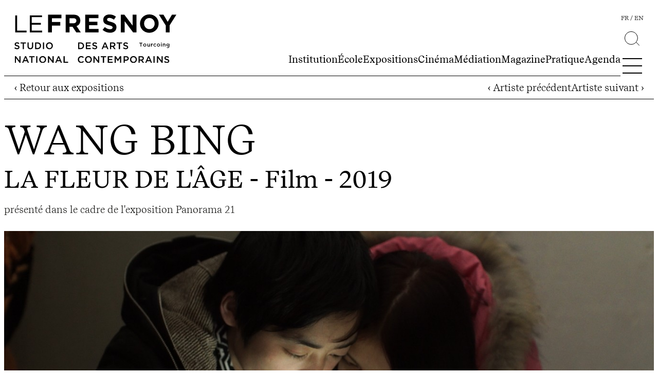

--- FILE ---
content_type: text/html; charset=UTF-8
request_url: https://www.lefresnoy.net/exposition/907/oeuvre/1164/
body_size: 13083
content:
<!DOCTYPE html>
<html lang="fr-FR">
	<head>
		<meta charset="UTF-8"/>
		<meta name="viewport" content="width=device-width, initial-scale=1.0"/>
		<meta http-equiv="X-UA-Compatible" content="ie=edge"/>
		<title>Wang Bing — La Fleur de l&rsquo;âge &#8211; Le Fresnoy &#8211; Studio national</title>
<meta name='robots' content='max-image-preview:large' />
<link rel="alternate" href="https://www.lefresnoy.net/exposition/907/oeuvre/1164" hreflang="fr" />
<link rel="alternate" href="https://www.lefresnoy.net/en/exposition/907/oeuvre/1164" hreflang="en" />
<style id='wp-img-auto-sizes-contain-inline-css'>
img:is([sizes=auto i],[sizes^="auto," i]){contain-intrinsic-size:3000px 1500px}
/*# sourceURL=wp-img-auto-sizes-contain-inline-css */
</style>
<link rel='stylesheet' id='wp-block-library-css' href='https://www.lefresnoy.net/wp/wp-includes/css/dist/block-library/style.min.css?ver=6.9' media='all' />
<style id='fresnoy-lire-suite-style-inline-css'>
.wp-block-fresnoy-lire-suite{overflow:hidden}.wp-block-fresnoy-lire-suite .button-container{position:relative}.wp-block-fresnoy-lire-suite .button-container:before{border-bottom:1px solid #000;content:"";left:0;position:absolute;right:0;top:50%}.wp-block-fresnoy-lire-suite .button-container .button-more{background-color:#fff;z-index:1}.wp-block-fresnoy-lire-suite .inner-lire-suite__container{display:grid;grid-template-rows:0fr;margin-top:0;transition:grid-template-rows .5s}.wp-block-fresnoy-lire-suite .inner-lire-suite__container>section{opacity:0;overflow:hidden;transform:translateY(50px);transition:all .5s}.wp-block-fresnoy-lire-suite.open .inner-lire-suite__container{grid-template-rows:1fr}.wp-block-fresnoy-lire-suite.open .inner-lire-suite__container>section{opacity:1;transform:translateY(0)}

/*# sourceURL=https://www.lefresnoy.net/app/plugins/block-fresnoy/build/lire-suite/style-index.css */
</style>
<style id='fresnoy-accordeon-box-style-inline-css'>
.wp-block-fresnoy-accordeon-box{box-sizing:border-box;font-size:var(--wp--preset--font-size--small);padding:10px}.wp-block-fresnoy-accordeon-box p.summary,.wp-block-fresnoy-accordeon-box summary{font-weight:700;list-style:none;margin:0}.wp-block-fresnoy-accordeon-box p.summary:before,.wp-block-fresnoy-accordeon-box summary:before{content:"›";display:inline-block;font-size:var(--wp--preset--font-size--medium);line-height:1;margin-right:10px;transform:rotate(90deg) translateY(1px);transition:all .2s}.wp-block-fresnoy-accordeon-box summary{cursor:pointer}.wp-block-fresnoy-accordeon-box p.summary,.wp-block-fresnoy-accordeon-box[open] summary{border-bottom:1px solid #000;margin:0 0 10px;padding-bottom:10px}.wp-block-fresnoy-accordeon-box[open] summary:before{transform:rotate(-90deg) translateY(-5px)}summary::-webkit-details-marker{display:none}.wp-block-fresnoy-accordeon-box[open]:only-child{height:100%}

/*# sourceURL=https://www.lefresnoy.net/app/plugins/block-fresnoy/build/accordeon-box/style-index.css */
</style>
<style id='global-styles-inline-css'>
:root{--wp--preset--aspect-ratio--square: 1;--wp--preset--aspect-ratio--4-3: 4/3;--wp--preset--aspect-ratio--3-4: 3/4;--wp--preset--aspect-ratio--3-2: 3/2;--wp--preset--aspect-ratio--2-3: 2/3;--wp--preset--aspect-ratio--16-9: 16/9;--wp--preset--aspect-ratio--9-16: 9/16;--wp--preset--color--black: #000000;--wp--preset--color--cyan-bluish-gray: #abb8c3;--wp--preset--color--white: #ffffff;--wp--preset--color--pale-pink: #f78da7;--wp--preset--color--vivid-red: #cf2e2e;--wp--preset--color--luminous-vivid-orange: #ff6900;--wp--preset--color--luminous-vivid-amber: #fcb900;--wp--preset--color--light-green-cyan: #7bdcb5;--wp--preset--color--vivid-green-cyan: #00d084;--wp--preset--color--pale-cyan-blue: #8ed1fc;--wp--preset--color--vivid-cyan-blue: #0693e3;--wp--preset--color--vivid-purple: #9b51e0;--wp--preset--color--noir: #000000;--wp--preset--color--gris-fonce: #1d1d1b;--wp--preset--color--gris: #4d4d4d;--wp--preset--color--gris-moyen: #dcdcdc;--wp--preset--color--gris-clair: #f2f2f2;--wp--preset--color--blanc: #FFFFFF;--wp--preset--color--cine-clair: #ffeeff;--wp--preset--color--cine: #ffc4ff;--wp--preset--color--ecole-clair: #ebffff;--wp--preset--color--ecole: #dfffff;--wp--preset--color--expo: #fffbec;--wp--preset--gradient--vivid-cyan-blue-to-vivid-purple: linear-gradient(135deg,rgb(6,147,227) 0%,rgb(155,81,224) 100%);--wp--preset--gradient--light-green-cyan-to-vivid-green-cyan: linear-gradient(135deg,rgb(122,220,180) 0%,rgb(0,208,130) 100%);--wp--preset--gradient--luminous-vivid-amber-to-luminous-vivid-orange: linear-gradient(135deg,rgb(252,185,0) 0%,rgb(255,105,0) 100%);--wp--preset--gradient--luminous-vivid-orange-to-vivid-red: linear-gradient(135deg,rgb(255,105,0) 0%,rgb(207,46,46) 100%);--wp--preset--gradient--very-light-gray-to-cyan-bluish-gray: linear-gradient(135deg,rgb(238,238,238) 0%,rgb(169,184,195) 100%);--wp--preset--gradient--cool-to-warm-spectrum: linear-gradient(135deg,rgb(74,234,220) 0%,rgb(151,120,209) 20%,rgb(207,42,186) 40%,rgb(238,44,130) 60%,rgb(251,105,98) 80%,rgb(254,248,76) 100%);--wp--preset--gradient--blush-light-purple: linear-gradient(135deg,rgb(255,206,236) 0%,rgb(152,150,240) 100%);--wp--preset--gradient--blush-bordeaux: linear-gradient(135deg,rgb(254,205,165) 0%,rgb(254,45,45) 50%,rgb(107,0,62) 100%);--wp--preset--gradient--luminous-dusk: linear-gradient(135deg,rgb(255,203,112) 0%,rgb(199,81,192) 50%,rgb(65,88,208) 100%);--wp--preset--gradient--pale-ocean: linear-gradient(135deg,rgb(255,245,203) 0%,rgb(182,227,212) 50%,rgb(51,167,181) 100%);--wp--preset--gradient--electric-grass: linear-gradient(135deg,rgb(202,248,128) 0%,rgb(113,206,126) 100%);--wp--preset--gradient--midnight: linear-gradient(135deg,rgb(2,3,129) 0%,rgb(40,116,252) 100%);--wp--preset--font-size--small: clamp(14px, 0.875rem + ((1vw - 3.2px) * 0.357), 18px);--wp--preset--font-size--medium: clamp(16px, 1rem + ((1vw - 3.2px) * 0.357), 20px);--wp--preset--font-size--large: clamp(16.834px, 1.052rem + ((1vw - 3.2px) * 0.818), 26px);--wp--preset--font-size--x-large: clamp(20px, 1.25rem + ((1vw - 3.2px) * 1.071), 32px);--wp--preset--font-size--xx-large: clamp(28.836px, 1.802rem + ((1vw - 3.2px) * 1.89), 50px);--wp--preset--font-family--recif: Recif, sans-serif;--wp--preset--spacing--20: 0.44rem;--wp--preset--spacing--30: 0.67rem;--wp--preset--spacing--40: 1rem;--wp--preset--spacing--50: 1.5rem;--wp--preset--spacing--60: 2.25rem;--wp--preset--spacing--70: 3.38rem;--wp--preset--spacing--80: 5.06rem;--wp--preset--shadow--natural: 6px 6px 9px rgba(0, 0, 0, 0.2);--wp--preset--shadow--deep: 12px 12px 50px rgba(0, 0, 0, 0.4);--wp--preset--shadow--sharp: 6px 6px 0px rgba(0, 0, 0, 0.2);--wp--preset--shadow--outlined: 6px 6px 0px -3px rgb(255, 255, 255), 6px 6px rgb(0, 0, 0);--wp--preset--shadow--crisp: 6px 6px 0px rgb(0, 0, 0);}:root { --wp--style--global--content-size: 1360px;--wp--style--global--wide-size: 1440px; }:where(body) { margin: 0; }.wp-site-blocks > .alignleft { float: left; margin-right: 2em; }.wp-site-blocks > .alignright { float: right; margin-left: 2em; }.wp-site-blocks > .aligncenter { justify-content: center; margin-left: auto; margin-right: auto; }:where(.wp-site-blocks) > * { margin-block-start: 30px; margin-block-end: 0; }:where(.wp-site-blocks) > :first-child { margin-block-start: 0; }:where(.wp-site-blocks) > :last-child { margin-block-end: 0; }:root { --wp--style--block-gap: 30px; }:root :where(.is-layout-flow) > :first-child{margin-block-start: 0;}:root :where(.is-layout-flow) > :last-child{margin-block-end: 0;}:root :where(.is-layout-flow) > *{margin-block-start: 30px;margin-block-end: 0;}:root :where(.is-layout-constrained) > :first-child{margin-block-start: 0;}:root :where(.is-layout-constrained) > :last-child{margin-block-end: 0;}:root :where(.is-layout-constrained) > *{margin-block-start: 30px;margin-block-end: 0;}:root :where(.is-layout-flex){gap: 30px;}:root :where(.is-layout-grid){gap: 30px;}.is-layout-flow > .alignleft{float: left;margin-inline-start: 0;margin-inline-end: 2em;}.is-layout-flow > .alignright{float: right;margin-inline-start: 2em;margin-inline-end: 0;}.is-layout-flow > .aligncenter{margin-left: auto !important;margin-right: auto !important;}.is-layout-constrained > .alignleft{float: left;margin-inline-start: 0;margin-inline-end: 2em;}.is-layout-constrained > .alignright{float: right;margin-inline-start: 2em;margin-inline-end: 0;}.is-layout-constrained > .aligncenter{margin-left: auto !important;margin-right: auto !important;}.is-layout-constrained > :where(:not(.alignleft):not(.alignright):not(.alignfull)){max-width: var(--wp--style--global--content-size);margin-left: auto !important;margin-right: auto !important;}.is-layout-constrained > .alignwide{max-width: var(--wp--style--global--wide-size);}body .is-layout-flex{display: flex;}.is-layout-flex{flex-wrap: wrap;align-items: center;}.is-layout-flex > :is(*, div){margin: 0;}body .is-layout-grid{display: grid;}.is-layout-grid > :is(*, div){margin: 0;}body{color: var(--wp--preset--color--gris-fonce);font-family: var(--wp--preset--font-family--recif);font-size: var(--wp--preset--font-size--medium);font-weight: 300;padding-top: 0px;padding-right: 0px;padding-bottom: 0px;padding-left: 0px;}a:where(:not(.wp-element-button)){color: inherit;text-decoration: underline;}h1{color: var(--wp--preset--color--noir);font-size: clamp(38px, calc(3.125rem + ((1vw - 7.68px) * 5.9524)), 90px);font-weight: 300;text-transform: uppercase;}h2{color: var(--wp--preset--color--noir);font-size: clamp(28.836px, 1.802rem + ((1vw - 3.2px) * 1.89), 50px);font-weight: 400;}h3{color: var(--wp--preset--color--noir);font-size: clamp(14px, 0.875rem + ((1vw - 3.2px) * 0.536), 20px);}h4{font-size: clamp(1.25rem, 1.25rem + ((1vw - 0.2rem) * 1.071), 2rem);}h5{font-size: clamp(1.25rem, 1.25rem + ((1vw - 0.2rem) * 1.071), 2rem);}h6{font-size: clamp(1.25rem, 1.25rem + ((1vw - 0.2rem) * 1.071), 2rem);}:root :where(.wp-element-button, .wp-block-button__link){background-color: transparent;border-radius: 0;border-color: var(--wp--preset--color--noir);border-width: 1px;border-style: solid;color: var(--wp--preset--color--noir);font-family: inherit;font-size: inherit;font-style: inherit;font-weight: inherit;letter-spacing: inherit;line-height: inherit;padding-top: 10px;padding-right: 15px;padding-bottom: 10px;padding-left: 15px;text-decoration: none;text-transform: inherit;}.has-black-color{color: var(--wp--preset--color--black) !important;}.has-cyan-bluish-gray-color{color: var(--wp--preset--color--cyan-bluish-gray) !important;}.has-white-color{color: var(--wp--preset--color--white) !important;}.has-pale-pink-color{color: var(--wp--preset--color--pale-pink) !important;}.has-vivid-red-color{color: var(--wp--preset--color--vivid-red) !important;}.has-luminous-vivid-orange-color{color: var(--wp--preset--color--luminous-vivid-orange) !important;}.has-luminous-vivid-amber-color{color: var(--wp--preset--color--luminous-vivid-amber) !important;}.has-light-green-cyan-color{color: var(--wp--preset--color--light-green-cyan) !important;}.has-vivid-green-cyan-color{color: var(--wp--preset--color--vivid-green-cyan) !important;}.has-pale-cyan-blue-color{color: var(--wp--preset--color--pale-cyan-blue) !important;}.has-vivid-cyan-blue-color{color: var(--wp--preset--color--vivid-cyan-blue) !important;}.has-vivid-purple-color{color: var(--wp--preset--color--vivid-purple) !important;}.has-noir-color{color: var(--wp--preset--color--noir) !important;}.has-gris-fonce-color{color: var(--wp--preset--color--gris-fonce) !important;}.has-gris-color{color: var(--wp--preset--color--gris) !important;}.has-gris-moyen-color{color: var(--wp--preset--color--gris-moyen) !important;}.has-gris-clair-color{color: var(--wp--preset--color--gris-clair) !important;}.has-blanc-color{color: var(--wp--preset--color--blanc) !important;}.has-cine-clair-color{color: var(--wp--preset--color--cine-clair) !important;}.has-cine-color{color: var(--wp--preset--color--cine) !important;}.has-ecole-clair-color{color: var(--wp--preset--color--ecole-clair) !important;}.has-ecole-color{color: var(--wp--preset--color--ecole) !important;}.has-expo-color{color: var(--wp--preset--color--expo) !important;}.has-black-background-color{background-color: var(--wp--preset--color--black) !important;}.has-cyan-bluish-gray-background-color{background-color: var(--wp--preset--color--cyan-bluish-gray) !important;}.has-white-background-color{background-color: var(--wp--preset--color--white) !important;}.has-pale-pink-background-color{background-color: var(--wp--preset--color--pale-pink) !important;}.has-vivid-red-background-color{background-color: var(--wp--preset--color--vivid-red) !important;}.has-luminous-vivid-orange-background-color{background-color: var(--wp--preset--color--luminous-vivid-orange) !important;}.has-luminous-vivid-amber-background-color{background-color: var(--wp--preset--color--luminous-vivid-amber) !important;}.has-light-green-cyan-background-color{background-color: var(--wp--preset--color--light-green-cyan) !important;}.has-vivid-green-cyan-background-color{background-color: var(--wp--preset--color--vivid-green-cyan) !important;}.has-pale-cyan-blue-background-color{background-color: var(--wp--preset--color--pale-cyan-blue) !important;}.has-vivid-cyan-blue-background-color{background-color: var(--wp--preset--color--vivid-cyan-blue) !important;}.has-vivid-purple-background-color{background-color: var(--wp--preset--color--vivid-purple) !important;}.has-noir-background-color{background-color: var(--wp--preset--color--noir) !important;}.has-gris-fonce-background-color{background-color: var(--wp--preset--color--gris-fonce) !important;}.has-gris-background-color{background-color: var(--wp--preset--color--gris) !important;}.has-gris-moyen-background-color{background-color: var(--wp--preset--color--gris-moyen) !important;}.has-gris-clair-background-color{background-color: var(--wp--preset--color--gris-clair) !important;}.has-blanc-background-color{background-color: var(--wp--preset--color--blanc) !important;}.has-cine-clair-background-color{background-color: var(--wp--preset--color--cine-clair) !important;}.has-cine-background-color{background-color: var(--wp--preset--color--cine) !important;}.has-ecole-clair-background-color{background-color: var(--wp--preset--color--ecole-clair) !important;}.has-ecole-background-color{background-color: var(--wp--preset--color--ecole) !important;}.has-expo-background-color{background-color: var(--wp--preset--color--expo) !important;}.has-black-border-color{border-color: var(--wp--preset--color--black) !important;}.has-cyan-bluish-gray-border-color{border-color: var(--wp--preset--color--cyan-bluish-gray) !important;}.has-white-border-color{border-color: var(--wp--preset--color--white) !important;}.has-pale-pink-border-color{border-color: var(--wp--preset--color--pale-pink) !important;}.has-vivid-red-border-color{border-color: var(--wp--preset--color--vivid-red) !important;}.has-luminous-vivid-orange-border-color{border-color: var(--wp--preset--color--luminous-vivid-orange) !important;}.has-luminous-vivid-amber-border-color{border-color: var(--wp--preset--color--luminous-vivid-amber) !important;}.has-light-green-cyan-border-color{border-color: var(--wp--preset--color--light-green-cyan) !important;}.has-vivid-green-cyan-border-color{border-color: var(--wp--preset--color--vivid-green-cyan) !important;}.has-pale-cyan-blue-border-color{border-color: var(--wp--preset--color--pale-cyan-blue) !important;}.has-vivid-cyan-blue-border-color{border-color: var(--wp--preset--color--vivid-cyan-blue) !important;}.has-vivid-purple-border-color{border-color: var(--wp--preset--color--vivid-purple) !important;}.has-noir-border-color{border-color: var(--wp--preset--color--noir) !important;}.has-gris-fonce-border-color{border-color: var(--wp--preset--color--gris-fonce) !important;}.has-gris-border-color{border-color: var(--wp--preset--color--gris) !important;}.has-gris-moyen-border-color{border-color: var(--wp--preset--color--gris-moyen) !important;}.has-gris-clair-border-color{border-color: var(--wp--preset--color--gris-clair) !important;}.has-blanc-border-color{border-color: var(--wp--preset--color--blanc) !important;}.has-cine-clair-border-color{border-color: var(--wp--preset--color--cine-clair) !important;}.has-cine-border-color{border-color: var(--wp--preset--color--cine) !important;}.has-ecole-clair-border-color{border-color: var(--wp--preset--color--ecole-clair) !important;}.has-ecole-border-color{border-color: var(--wp--preset--color--ecole) !important;}.has-expo-border-color{border-color: var(--wp--preset--color--expo) !important;}.has-vivid-cyan-blue-to-vivid-purple-gradient-background{background: var(--wp--preset--gradient--vivid-cyan-blue-to-vivid-purple) !important;}.has-light-green-cyan-to-vivid-green-cyan-gradient-background{background: var(--wp--preset--gradient--light-green-cyan-to-vivid-green-cyan) !important;}.has-luminous-vivid-amber-to-luminous-vivid-orange-gradient-background{background: var(--wp--preset--gradient--luminous-vivid-amber-to-luminous-vivid-orange) !important;}.has-luminous-vivid-orange-to-vivid-red-gradient-background{background: var(--wp--preset--gradient--luminous-vivid-orange-to-vivid-red) !important;}.has-very-light-gray-to-cyan-bluish-gray-gradient-background{background: var(--wp--preset--gradient--very-light-gray-to-cyan-bluish-gray) !important;}.has-cool-to-warm-spectrum-gradient-background{background: var(--wp--preset--gradient--cool-to-warm-spectrum) !important;}.has-blush-light-purple-gradient-background{background: var(--wp--preset--gradient--blush-light-purple) !important;}.has-blush-bordeaux-gradient-background{background: var(--wp--preset--gradient--blush-bordeaux) !important;}.has-luminous-dusk-gradient-background{background: var(--wp--preset--gradient--luminous-dusk) !important;}.has-pale-ocean-gradient-background{background: var(--wp--preset--gradient--pale-ocean) !important;}.has-electric-grass-gradient-background{background: var(--wp--preset--gradient--electric-grass) !important;}.has-midnight-gradient-background{background: var(--wp--preset--gradient--midnight) !important;}.has-small-font-size{font-size: var(--wp--preset--font-size--small) !important;}.has-medium-font-size{font-size: var(--wp--preset--font-size--medium) !important;}.has-large-font-size{font-size: var(--wp--preset--font-size--large) !important;}.has-x-large-font-size{font-size: var(--wp--preset--font-size--x-large) !important;}.has-xx-large-font-size{font-size: var(--wp--preset--font-size--xx-large) !important;}.has-recif-font-family{font-family: var(--wp--preset--font-family--recif) !important;}
:root :where(.wp-block-pullquote){font-size: clamp(0.984em, 0.984rem + ((1vw - 0.2em) * 0.737), 1.5em);line-height: 1.6;}
:root :where(.wp-block-separator){border-top-color: var(--wp--preset--color--gris-fonce);border-top-width: 1px;border-top-style: solid;border-bottom-width: 0px;}
:root :where(.wp-block-gallery-is-layout-flow) > :first-child{margin-block-start: 0;}:root :where(.wp-block-gallery-is-layout-flow) > :last-child{margin-block-end: 0;}:root :where(.wp-block-gallery-is-layout-flow) > *{margin-block-start: 0px;margin-block-end: 0;}:root :where(.wp-block-gallery-is-layout-constrained) > :first-child{margin-block-start: 0;}:root :where(.wp-block-gallery-is-layout-constrained) > :last-child{margin-block-end: 0;}:root :where(.wp-block-gallery-is-layout-constrained) > *{margin-block-start: 0px;margin-block-end: 0;}:root :where(.wp-block-gallery-is-layout-flex){gap: 0px;}:root :where(.wp-block-gallery-is-layout-grid){gap: 0px;}
/*# sourceURL=global-styles-inline-css */
</style>
<link rel='stylesheet' id='contact-form-7-css' href='https://www.lefresnoy.net/app/plugins/contact-form-7/includes/css/styles.css?ver=6.1.4' media='all' />
<link rel='stylesheet' id='ah/style-css' href='https://www.lefresnoy.net/app/themes/fresnoy/dist/style.css?d=20241216' media='all' />
<meta property="og:title" content="Wang Bing — La Fleur de l&#039;âge" />
<meta property="og:description" content="Xiao Wei, Cao Cao, Fang Fang, Xiang Xiang, Yulan et Zuguo ont 20 ans. Ils sont originaires des provinces agricoles du centre de la Chine. Couturiers ou coupeurs, ils travaillent sans relâche pour pouvoir un jour monter leur propre atelier, s’acheter une maison, élever un enfant. Entre eux, les amitiés et les liaisons amoureuses se nouent et se dénouent au gré des saisons, des faillites et des pressions familiales.  

Eldorado des migrants venus des provinces rurales de l’ouest de la Chine, Zhilizhen (littéralement « bourg du tissage ») se situe dans la Province de Zhejiang, à deux heures de route de Shanghai. La cité est située au sud du lac Tai Hu, berceau de la littérature chinoise. Zhilizhen est le plus grand centre de confection de vêtements pour enfants de tout le continent. On y fabrique chaque année des centaines de millions de pièces et le chiffre d’affaires s’élève à dix milliards d’euros par an. La population y a doublé depuis 2005 et elle s’élève aujourd’hui à environ 300.000 habitants. Mais à peine 100.000 personnes, originaires de Zhilizhen, sont considérées comme locales et disposent du droit de résidence. Une minorité possède les terrains, les murs des ateliers, des logements, et vit de ses rentes. Les autres sont des migrants, qui ont le plus souvent quitté des régions agricoles pour rejoindre les rangs de l’industrie textile.  

Certains, arrivés il y a plus de dix ans, dirigent désormais leur atelier. Quelques-uns ont fait fortune, beaucoup d’autres ont fait faillite. Le turn-over est constant, y compris chez les patrons." />
<meta property="og:type" content="website" />
<meta property="og:url" content="https://www.lefresnoy.net/exposition/907/oeuvre/1164/" />
<meta property="og:image" content="https://media.lefresnoy.net/?w=600&h=315&url=https://api.lefresnoy.net/media/production/film/2019/665BKSkxC9.png" />
<style class='wp-fonts-local'>
@font-face{font-family:Recif;font-style:normal;font-weight:200;font-display:fallback;src:url('https://www.lefresnoy.net/app/themes/fresnoy/dist/fonts/recife-light.woff2') format('woff2');}
@font-face{font-family:Recif;font-style:italic;font-weight:200;font-display:fallback;src:url('https://www.lefresnoy.net/app/themes/fresnoy/dist/fonts/recife-light-italic.woff2') format('woff2');}
@font-face{font-family:Recif;font-style:normal;font-weight:300;font-display:fallback;src:url('https://www.lefresnoy.net/app/themes/fresnoy/dist/fonts/recife-book.woff2') format('woff2');}
@font-face{font-family:Recif;font-style:italic;font-weight:300;font-display:fallback;src:url('https://www.lefresnoy.net/app/themes/fresnoy/dist/fonts/recife-book-italic.woff2') format('woff2');}
@font-face{font-family:Recif;font-style:normal;font-weight:400;font-display:fallback;src:url('https://www.lefresnoy.net/app/themes/fresnoy/dist/fonts/recife-regular.woff2') format('woff2');}
@font-face{font-family:Recif;font-style:italic;font-weight:400;font-display:fallback;src:url('https://www.lefresnoy.net/app/themes/fresnoy/dist/fonts/recife-regular-italic.woff2') format('woff2');}
@font-face{font-family:Recif;font-style:normal;font-weight:700;font-display:fallback;src:url('https://www.lefresnoy.net/app/themes/fresnoy/dist/fonts/recife-semi-bold.woff2') format('woff2');}
</style>
<link rel="icon" href="https://www.lefresnoy.net/app/uploads/2023/09/cropped-avatar-fresnoy-arrondi-1.png" sizes="32x32" />
<link rel="icon" href="https://www.lefresnoy.net/app/uploads/2023/09/cropped-avatar-fresnoy-arrondi-1.png" sizes="192x192" />
<link rel="apple-touch-icon" href="https://www.lefresnoy.net/app/uploads/2023/09/cropped-avatar-fresnoy-arrondi-1.png" />
<meta name="msapplication-TileImage" content="https://www.lefresnoy.net/app/uploads/2023/09/cropped-avatar-fresnoy-arrondi-1.png" />

	</head>
	<body class="blog wp-custom-logo wp-embed-responsive wp-theme-fresnoy single-artwork cat-expo">

				
					<header class="main-header">
    <div class="main-header__container">
        <div class="nav-area">
            <nav class="quick-nav">
                <a href="https://www.lefresnoy.net" class="logo">
                    <img src="https://www.lefresnoy.net/app/uploads/2023/06/logo-no-sign.svg" alt="Le Fresnoy - Studio national">
                </a>
                <a href="https://www.lefresnoy.net" class="logo-mobile">
                    <img src="https://www.lefresnoy.net/app/themes/fresnoy/dist/images/logo-sign.svg" alt="Le Fresnoy - Studio national">
                </a>
                <form class="search-form" role="search" method="get" action="https://www.lefresnoy.net">
                    <input type="search" name="s" value="" class="search-field" placeholder=">Votre recherche">
                    <button type="submit">
                        <img src="https://www.lefresnoy.net/app/themes/fresnoy/dist/images/search.svg">
                    </button>
                </form>
                <ul class="nav-principal slide-nav">
                                             
                                                <li class="menu-item menu-item-type-post_type menu-item-object-page menu-item-has-children menu-item-230">
                            <a href="https://www.lefresnoy.net/institution/une-institution-unique/">Institution</a>
                        </li>
                                             
                                                <li class="cat-ecole menu-item menu-item-type-post_type menu-item-object-page menu-item-has-children menu-item-51">
                            <a href="https://www.lefresnoy.net/ecole/cursus/">École</a>
                        </li>
                                             
                                                <li class="menu-item menu-item-type-post_type_archive menu-item-object-expositions menu-item-has-children menu-item-53 current-menu-ancestor">
                            <a href="https://www.lefresnoy.net/expositions/">Expositions</a>
                        </li>
                                             
                                                <li class="menu-item menu-item-type-post_type menu-item-object-page menu-item-has-children menu-item-7325">
                            <a href="https://www.lefresnoy.net/cinema/cette-semaine/">Cinéma</a>
                        </li>
                                             
                                                <li class="menu-item menu-item-type-post_type menu-item-object-page menu-item-has-children menu-item-706">
                            <a href="https://www.lefresnoy.net/mediation/presentation/">Médiation</a>
                        </li>
                                             
                                                <li class="menu-item menu-item-type-post_type menu-item-object-page current_page_parent menu-item-6012">
                            <a href="https://www.lefresnoy.net/magazine/">Magazine</a>
                        </li>
                                             
                                                <li class="menu-item menu-item-type-post_type menu-item-object-page menu-item-has-children menu-item-237">
                            <a href="https://www.lefresnoy.net/pratiques/informations-pratiques/">Pratique</a>
                        </li>
                                             
                                                <li class="menu-item menu-item-type-post_type menu-item-object-page menu-item-3734">
                            <a href="https://www.lefresnoy.net/agenda/">Agenda</a>
                        </li>
                                    </ul>
            </nav>
            <div class="icon-shortcuts">
                <ul class="lang">	<li class="lang-item lang-item-84 lang-item-fr current-lang lang-item-first"><a lang="fr-FR" hreflang="fr-FR" href="https://www.lefresnoy.net/exposition/907/oeuvre/1164" aria-current="true">fr</a></li>
	<li class="lang-item lang-item-90 lang-item-en"><a lang="en-GB" hreflang="en-GB" href="https://www.lefresnoy.net/en/exposition/907/oeuvre/1164">en</a></li>
</ul>
                <form class="search-tool" role="search" method="get" action="https://www.lefresnoy.net">
                    <input class="search-field" id="search-field" name="s" value="" type="search" placeholder=">Votre recherche">
                    <label class="search-button" for="search-field"><img src="https://www.lefresnoy.net/app/themes/fresnoy/dist/images/search.svg"></label>
                </form>
                <div class="hamburger hamburger--spring">
                    <div class="hamburger-box">
                        <div class="hamburger-inner"></div>
                    </div>
                </div>
            </div>
        </div>
        <div class="megamenu">
            <form class="search-form" role="search" method="get" action="https://www.lefresnoy.net">
                <input type="search" name="s" value="" class="search-field" placeholder=">Votre recherche">
                <button type="submit">
                    <img src="https://www.lefresnoy.net/app/themes/fresnoy/dist/images/search.svg">
                </button>
            </form>
            <ul class="nav-extended">
                                    <li class="menu-item menu-item-type-post_type menu-item-object-page menu-item-has-children menu-item-230">
                        <a href="https://www.lefresnoy.net/institution/une-institution-unique/">Institution</a>
                                                    <ul class="sub-menu slide-nav">
                                                                    <li class="menu-item menu-item-type-post_type menu-item-object-page menu-item-229">
                                        <a href="https://www.lefresnoy.net/institution/une-institution-unique/">Une institution unique</a>
                                    </li>
                                                                    <li class="menu-item menu-item-type-post_type menu-item-object-page menu-item-454">
                                        <a href="https://www.lefresnoy.net/institution/alain-fleischer/">Alain Fleischer</a>
                                    </li>
                                                                    <li class="menu-item menu-item-type-post_type menu-item-object-page menu-item-293">
                                        <a href="https://www.lefresnoy.net/institution/lequipe/">Équipe</a>
                                    </li>
                                                                    <li class="menu-item menu-item-type-post_type menu-item-object-page menu-item-469">
                                        <a href="https://www.lefresnoy.net/institution/partenaires/">Partenaires</a>
                                    </li>
                                                            </ul>
                                            </li>
                                    <li class="cat-ecole menu-item menu-item-type-post_type menu-item-object-page menu-item-has-children menu-item-51">
                        <a href="https://www.lefresnoy.net/ecole/cursus/">École</a>
                                                    <ul class="sub-menu slide-nav">
                                                                    <li class="menu-item menu-item-type-post_type menu-item-object-page menu-item-52">
                                        <a href="https://www.lefresnoy.net/ecole/cursus/">Cursus</a>
                                    </li>
                                                                    <li class="menu-item menu-item-type-post_type menu-item-object-page menu-item-150">
                                        <a href="https://www.lefresnoy.net/ecole/procedure-de-selection/">Inscription</a>
                                    </li>
                                                                    <li class="menu-item menu-item-type-post_type menu-item-object-page menu-item-482">
                                        <a href="https://www.lefresnoy.net/ecole/recherche/">Recherche</a>
                                    </li>
                                                                    <li class="menu-item menu-item-type-custom menu-item-object-custom menu-item-197">
                                        <a href="/ecole/artistes-professeurs-invites">Artistes-professeur·es invité·es</a>
                                    </li>
                                                                    <li class="menu-item menu-item-type-custom menu-item-object-custom menu-item-181">
                                        <a href="/ecole/promotions">Promotions</a>
                                    </li>
                                                                    <li class="menu-item menu-item-type-post_type menu-item-object-page menu-item-502">
                                        <a href="https://www.lefresnoy.net/ecole/equipements/">Équipements</a>
                                    </li>
                                                            </ul>
                                            </li>
                                    <li class="menu-item menu-item-type-post_type_archive menu-item-object-expositions menu-item-has-children menu-item-53">
                        <a href="https://www.lefresnoy.net/expositions/">Expositions</a>
                                                    <ul class="sub-menu slide-nav">
                                                                    <li class="menu-item menu-item-type-custom menu-item-object-custom menu-item-54">
                                        <a href="/expositions/">Actualités</a>
                                    </li>
                                                                    <li class="menu-item menu-item-type-custom menu-item-object-custom menu-item-56">
                                        <a href="/expositions/?period=passees">Souvenirs</a>
                                    </li>
                                                            </ul>
                                            </li>
                                    <li class="menu-item menu-item-type-post_type menu-item-object-page menu-item-has-children menu-item-7325">
                        <a href="https://www.lefresnoy.net/cinema/cette-semaine/">Cinéma</a>
                                                    <ul class="sub-menu slide-nav">
                                                                    <li class="menu-item menu-item-type-post_type menu-item-object-page menu-item-7326">
                                        <a href="https://www.lefresnoy.net/cinema/cette-semaine/">Cette semaine</a>
                                    </li>
                                                                    <li class="menu-item menu-item-type-post_type menu-item-object-page menu-item-77">
                                        <a href="https://www.lefresnoy.net/cinema/programmation-cinema/">Toute la programmation</a>
                                    </li>
                                                            </ul>
                                            </li>
                                    <li class="menu-item menu-item-type-post_type menu-item-object-page menu-item-has-children menu-item-706">
                        <a href="https://www.lefresnoy.net/mediation/presentation/">Médiation</a>
                                                    <ul class="sub-menu slide-nav">
                                                                    <li class="menu-item menu-item-type-post_type menu-item-object-page menu-item-1404">
                                        <a href="https://www.lefresnoy.net/mediation/presentation/">Médiation</a>
                                    </li>
                                                                    <li class="menu-item menu-item-type-post_type menu-item-object-page menu-item-1376">
                                        <a href="https://www.lefresnoy.net/mediation/public-individuel/">Individuels</a>
                                    </li>
                                                                    <li class="menu-item menu-item-type-post_type menu-item-object-page menu-item-681">
                                        <a href="https://www.lefresnoy.net/mediation/en-famille/">En famille</a>
                                    </li>
                                                                    <li class="menu-item menu-item-type-post_type menu-item-object-page menu-item-678">
                                        <a href="https://www.lefresnoy.net/mediation/groupes-et-scolaires/">Groupes et scolaires</a>
                                    </li>
                                                            </ul>
                                            </li>
                                    <li class="menu-item menu-item-type-post_type menu-item-object-page current_page_parent menu-item-6012">
                        <a href="https://www.lefresnoy.net/magazine/">Magazine</a>
                                            </li>
                                    <li class="menu-item menu-item-type-post_type menu-item-object-page menu-item-has-children menu-item-237">
                        <a href="https://www.lefresnoy.net/pratiques/informations-pratiques/">Pratique</a>
                                                    <ul class="sub-menu slide-nav">
                                                                    <li class="menu-item menu-item-type-custom menu-item-object-custom menu-item-266">
                                        <a href="/pratiques/informations-pratiques/#horaires">Horaires</a>
                                    </li>
                                                                    <li class="menu-item menu-item-type-custom menu-item-object-custom menu-item-206">
                                        <a href="/pratiques/informations-pratiques/#tarifs">Tarifs</a>
                                    </li>
                                                                    <li class="menu-item menu-item-type-custom menu-item-object-custom menu-item-207">
                                        <a href="/pratiques/informations-pratiques/#acces">Accès</a>
                                    </li>
                                                                    <li class="menu-item menu-item-type-custom menu-item-object-custom menu-item-209">
                                        <a href="/pratiques/informations-pratiques/#contact">Contact</a>
                                    </li>
                                                                    <li class="menu-item menu-item-type-custom menu-item-object-custom menu-item-208">
                                        <a href="/pratiques/informations-pratiques/#librairie">Librairie</a>
                                    </li>
                                                                    <li class="menu-item menu-item-type-custom menu-item-object-custom menu-item-210">
                                        <a href="/pratiques/informations-pratiques/#restaurant">Restaurant</a>
                                    </li>
                                                            </ul>
                                            </li>
                                    <li class="menu-item menu-item-type-post_type menu-item-object-page menu-item-3734">
                        <a href="https://www.lefresnoy.net/agenda/">Agenda</a>
                                            </li>
                                                                    <li class="">
                        <a href="">Espace professionnel</a>
                            <ul class="sub-menu slide-nav">
                                                            <li class="menu-item menu-item-type-post_type menu-item-object-page menu-item-795">
                                    <a href="https://www.lefresnoy.net/espace-presse-form/">Espace presse formulaire</a>
                                </li>
                                                            <li class="menu-item menu-item-type-post_type menu-item-object-page menu-item-1622">
                                    <a href="https://www.lefresnoy.net/mediation/groupes-et-scolaires/">Groupes et scolaires</a>
                                </li>
                                                            <li class="menu-item menu-item-type-custom menu-item-object-custom menu-item-762">
                                    <a href="https://www.lefresnoy.net/privatisations/">Privatisations</a>
                                </li>
                                                            <li class="menu-item menu-item-type-post_type menu-item-object-page menu-item-2234">
                                    <a href="https://www.lefresnoy.net/recrutements/">Recrutements</a>
                                </li>
                                                            <li class="menu-item menu-item-type-post_type menu-item-object-page menu-item-2336">
                                    <a href="https://www.lefresnoy.net/__trashed/">Mentions légales</a>
                                </li>
                                                        </ul>
                    </li>
                            </ul>
            <div class="social-cols">
                <div class="newsletter-col">
                                            <p>Inscrivez-vous à notre newsletter</p>
<form action="https://www.lefresnoy.net/newsletter/" class="newsletter-form-shortcode" method="GET">
    <input type="email" name="news_email" placeholder="Votre e-mail">
    <input type="submit" value="envoyer">
</form>
                                    </div>
                <div class="reseaux-col">
                    
<p style="margin-left:20px">Suivez-nous</p>



<ul class="wp-block-social-links has-icon-color is-style-logos-only is-layout-flex wp-container-core-social-links-is-layout-3b929c80 wp-block-social-links-is-layout-flex" style="margin-top:5px;margin-left:20px"><li style="color:#000000;" class="wp-social-link wp-social-link-facebook has-noir-color wp-block-social-link"><a rel="noopener nofollow" target="_blank" href="https://www.facebook.com/LeFresnoy" class="wp-block-social-link-anchor"><svg width="24" height="24" viewBox="0 0 24 24" version="1.1" xmlns="http://www.w3.org/2000/svg" aria-hidden="true" focusable="false"><path d="M12 2C6.5 2 2 6.5 2 12c0 5 3.7 9.1 8.4 9.9v-7H7.9V12h2.5V9.8c0-2.5 1.5-3.9 3.8-3.9 1.1 0 2.2.2 2.2.2v2.5h-1.3c-1.2 0-1.6.8-1.6 1.6V12h2.8l-.4 2.9h-2.3v7C18.3 21.1 22 17 22 12c0-5.5-4.5-10-10-10z"></path></svg><span class="wp-block-social-link-label screen-reader-text">Facebook</span></a></li>

<li style="color:#000000;" class="wp-social-link wp-social-link-instagram has-noir-color wp-block-social-link"><a rel="noopener nofollow" target="_blank" href="https://www.instagram.com/lefresnoy/" class="wp-block-social-link-anchor"><svg width="24" height="24" viewBox="0 0 24 24" version="1.1" xmlns="http://www.w3.org/2000/svg" aria-hidden="true" focusable="false"><path d="M12,4.622c2.403,0,2.688,0.009,3.637,0.052c0.877,0.04,1.354,0.187,1.671,0.31c0.42,0.163,0.72,0.358,1.035,0.673 c0.315,0.315,0.51,0.615,0.673,1.035c0.123,0.317,0.27,0.794,0.31,1.671c0.043,0.949,0.052,1.234,0.052,3.637 s-0.009,2.688-0.052,3.637c-0.04,0.877-0.187,1.354-0.31,1.671c-0.163,0.42-0.358,0.72-0.673,1.035 c-0.315,0.315-0.615,0.51-1.035,0.673c-0.317,0.123-0.794,0.27-1.671,0.31c-0.949,0.043-1.233,0.052-3.637,0.052 s-2.688-0.009-3.637-0.052c-0.877-0.04-1.354-0.187-1.671-0.31c-0.42-0.163-0.72-0.358-1.035-0.673 c-0.315-0.315-0.51-0.615-0.673-1.035c-0.123-0.317-0.27-0.794-0.31-1.671C4.631,14.688,4.622,14.403,4.622,12 s0.009-2.688,0.052-3.637c0.04-0.877,0.187-1.354,0.31-1.671c0.163-0.42,0.358-0.72,0.673-1.035 c0.315-0.315,0.615-0.51,1.035-0.673c0.317-0.123,0.794-0.27,1.671-0.31C9.312,4.631,9.597,4.622,12,4.622 M12,3 C9.556,3,9.249,3.01,8.289,3.054C7.331,3.098,6.677,3.25,6.105,3.472C5.513,3.702,5.011,4.01,4.511,4.511 c-0.5,0.5-0.808,1.002-1.038,1.594C3.25,6.677,3.098,7.331,3.054,8.289C3.01,9.249,3,9.556,3,12c0,2.444,0.01,2.751,0.054,3.711 c0.044,0.958,0.196,1.612,0.418,2.185c0.23,0.592,0.538,1.094,1.038,1.594c0.5,0.5,1.002,0.808,1.594,1.038 c0.572,0.222,1.227,0.375,2.185,0.418C9.249,20.99,9.556,21,12,21s2.751-0.01,3.711-0.054c0.958-0.044,1.612-0.196,2.185-0.418 c0.592-0.23,1.094-0.538,1.594-1.038c0.5-0.5,0.808-1.002,1.038-1.594c0.222-0.572,0.375-1.227,0.418-2.185 C20.99,14.751,21,14.444,21,12s-0.01-2.751-0.054-3.711c-0.044-0.958-0.196-1.612-0.418-2.185c-0.23-0.592-0.538-1.094-1.038-1.594 c-0.5-0.5-1.002-0.808-1.594-1.038c-0.572-0.222-1.227-0.375-2.185-0.418C14.751,3.01,14.444,3,12,3L12,3z M12,7.378 c-2.552,0-4.622,2.069-4.622,4.622S9.448,16.622,12,16.622s4.622-2.069,4.622-4.622S14.552,7.378,12,7.378z M12,15 c-1.657,0-3-1.343-3-3s1.343-3,3-3s3,1.343,3,3S13.657,15,12,15z M16.804,6.116c-0.596,0-1.08,0.484-1.08,1.08 s0.484,1.08,1.08,1.08c0.596,0,1.08-0.484,1.08-1.08S17.401,6.116,16.804,6.116z"></path></svg><span class="wp-block-social-link-label screen-reader-text">Instagram</span></a></li>

<li style="color:#000000;" class="wp-social-link wp-social-link-linkedin has-noir-color wp-block-social-link"><a rel="noopener nofollow" target="_blank" href="https://www.linkedin.com/company/le-fresnoy-studio-national-des-arts-contemporains" class="wp-block-social-link-anchor"><svg width="24" height="24" viewBox="0 0 24 24" version="1.1" xmlns="http://www.w3.org/2000/svg" aria-hidden="true" focusable="false"><path d="M19.7,3H4.3C3.582,3,3,3.582,3,4.3v15.4C3,20.418,3.582,21,4.3,21h15.4c0.718,0,1.3-0.582,1.3-1.3V4.3 C21,3.582,20.418,3,19.7,3z M8.339,18.338H5.667v-8.59h2.672V18.338z M7.004,8.574c-0.857,0-1.549-0.694-1.549-1.548 c0-0.855,0.691-1.548,1.549-1.548c0.854,0,1.547,0.694,1.547,1.548C8.551,7.881,7.858,8.574,7.004,8.574z M18.339,18.338h-2.669 v-4.177c0-0.996-0.017-2.278-1.387-2.278c-1.389,0-1.601,1.086-1.601,2.206v4.249h-2.667v-8.59h2.559v1.174h0.037 c0.356-0.675,1.227-1.387,2.526-1.387c2.703,0,3.203,1.779,3.203,4.092V18.338z"></path></svg><span class="wp-block-social-link-label screen-reader-text">LinkedIn</span></a></li>

<li style="color:#000000;" class="wp-social-link wp-social-link-youtube has-noir-color wp-block-social-link"><a rel="noopener nofollow" target="_blank" href="https://youtube.com/c/LeFresnoy-Studio-National" class="wp-block-social-link-anchor"><svg width="24" height="24" viewBox="0 0 24 24" version="1.1" xmlns="http://www.w3.org/2000/svg" aria-hidden="true" focusable="false"><path d="M21.8,8.001c0,0-0.195-1.378-0.795-1.985c-0.76-0.797-1.613-0.801-2.004-0.847c-2.799-0.202-6.997-0.202-6.997-0.202 h-0.009c0,0-4.198,0-6.997,0.202C4.608,5.216,3.756,5.22,2.995,6.016C2.395,6.623,2.2,8.001,2.2,8.001S2,9.62,2,11.238v1.517 c0,1.618,0.2,3.237,0.2,3.237s0.195,1.378,0.795,1.985c0.761,0.797,1.76,0.771,2.205,0.855c1.6,0.153,6.8,0.201,6.8,0.201 s4.203-0.006,7.001-0.209c0.391-0.047,1.243-0.051,2.004-0.847c0.6-0.607,0.795-1.985,0.795-1.985s0.2-1.618,0.2-3.237v-1.517 C22,9.62,21.8,8.001,21.8,8.001z M9.935,14.594l-0.001-5.62l5.404,2.82L9.935,14.594z"></path></svg><span class="wp-block-social-link-label screen-reader-text">YouTube</span></a></li>

<li style="color:#000000;" class="wp-social-link wp-social-link-vimeo has-noir-color wp-block-social-link"><a rel="noopener nofollow" target="_blank" href="https://vimeo.com/lefresnoy" class="wp-block-social-link-anchor"><svg width="24" height="24" viewBox="0 0 24 24" version="1.1" xmlns="http://www.w3.org/2000/svg" aria-hidden="true" focusable="false"><path d="M22.396,7.164c-0.093,2.026-1.507,4.799-4.245,8.32C15.322,19.161,12.928,21,10.97,21c-1.214,0-2.24-1.119-3.079-3.359 c-0.56-2.053-1.119-4.106-1.68-6.159C5.588,9.243,4.921,8.122,4.206,8.122c-0.156,0-0.701,0.328-1.634,0.98L1.594,7.841 c1.027-0.902,2.04-1.805,3.037-2.708C6.001,3.95,7.03,3.327,7.715,3.264c1.619-0.156,2.616,0.951,2.99,3.321 c0.404,2.557,0.685,4.147,0.841,4.769c0.467,2.121,0.981,3.181,1.542,3.181c0.435,0,1.09-0.688,1.963-2.065 c0.871-1.376,1.338-2.422,1.401-3.142c0.125-1.187-0.343-1.782-1.401-1.782c-0.498,0-1.012,0.115-1.541,0.341 c1.023-3.35,2.977-4.977,5.862-4.884C21.511,3.066,22.52,4.453,22.396,7.164z"></path></svg><span class="wp-block-social-link-label screen-reader-text">Vimeo</span></a></li></ul>

                </div>
            </div>
            <hr class="wp-block-separator">
        </div>
                    <nav class="under-sub-menu">
                	<div class="under-sub-menu__oeuvres">
		<a href="https://www.lefresnoy.net/expositions">‹ Retour aux expositions</a>
		<ul>
			<li><a href="https://www.lefresnoy.net/exposition/907/oeuvre/1203/">‹ Artiste précédent</a></li>
			<li><a href="https://www.lefresnoy.net/exposition/907/oeuvre/1189/">Artiste suivant ›</a></li>
		</ul>
	</div>

            </nav>
            </div>
</header>
				<main class="main-content is-layout-constrained ">
			
		<script src="https://cdn.jsdelivr.net/npm/jquery@3.4.1/dist/jquery.min.js"></script>
	<script src="https://cdn.jsdelivr.net/npm/@fancyapps/ui@5.0/dist/fancybox/fancybox.umd.js"></script>
	<link rel="stylesheet"href="https://cdn.jsdelivr.net/npm/@fancyapps/ui@5.0/dist/fancybox/fancybox.css"	/>
	<script>Fancybox.bind("[data-fancybox]", {});</script>
			<section class="fiche-single">
						<h1>			Wang Bing		</h1>
		<h2>
							<span class="upper">La Fleur de l'âge</span> - Film - 2019
							
		</h2>
		<p>
							présenté dans le cadre de l'exposition Panorama 21
					</p>
		<div class="gallery">
			<img class="alignwide" src="https://media.lefresnoy.net/?url=https://api.lefresnoy.net/media/production/film/2019/665BKSkxC9.png&w=1360&h=600&fmt=jpg" 
				 alt="La Fleur de l'âge">
											<img src="https://media.lefresnoy.net/?url=https://api.lefresnoy.net/media/assets/medium/2019/j95UU4EdXq.png&w=680&h=680&fmt=jpg" 
					 alt="La Fleur de l'âge">
															<img src="https://media.lefresnoy.net/?url=https://api.lefresnoy.net/media/assets/medium/2019/vWjQXB3qCk.png&w=680&h=680&fmt=jpg" 
					 alt="La Fleur de l'âge">
									</div>
				<div class="wp-block-columns is-layout-flex wp-block-columns-is-layout-flex">
			<div class="wp-block-column is-layout-flow wp-block-column-is-layout-flow" style="flex-basis:33.33%">
				<h3 class="wp-block-heading">Film</h3>
				<hr class="wp-block-separator has-alpha-channel-opacity" style="margin-top:10px;margin-bottom:10px">
																							</div>
			<div class="wp-block-column is-layout-flow wp-block-column-is-layout-flow" style="flex-basis:66.66%">
							<p>Xiao Wei, Cao Cao, Fang Fang, Xiang Xiang, Yulan et Zuguo ont 20 ans. Ils sont originaires des provinces agricoles du centre de la Chine. Couturiers ou coupeurs, ils travaillent sans relâche pour pouvoir un jour monter leur propre atelier, s’acheter une maison, élever un enfant. Entre eux, les amitiés et les liaisons amoureuses se nouent et se dénouent au gré des saisons, des faillites et des pressions familiales.</p>
<p>Eldorado des migrants venus des provinces rurales de l’ouest de la Chine, Zhilizhen (littéralement « bourg du tissage ») se situe dans la Province de Zhejiang, à deux heures de route de Shanghai. La cité est située au sud du lac Tai Hu, berceau de la littérature chinoise. Zhilizhen est le plus grand centre de confection de vêtements pour enfants de tout le continent. On y fabrique chaque année des centaines de millions de pièces et le chiffre d’affaires s’élève à dix milliards d’euros par an. La population y a doublé depuis 2005 et elle s’élève aujourd’hui à environ 300.000 habitants. Mais à peine 100.000 personnes, originaires de Zhilizhen, sont considérées comme locales et disposent du droit de résidence. Une minorité possède les terrains, les murs des ateliers, des logements, et vit de ses rentes. Les autres sont des migrants, qui ont le plus souvent quitté des régions agricoles pour rejoindre les rangs de l’industrie textile.</p>
<p>Certains, arrivés il y a plus de dix ans, dirigent désormais leur atelier. Quelques-uns ont fait fortune, beaucoup d’autres ont fait faillite. Le turn-over est constant, y compris chez les patrons.</p>

						</div>
		</div>
						    				<div class="wp-block-columns is-layout-flex wp-block-columns-is-layout-flex">
					<div class="wp-block-column is-layout-flow wp-block-column-is-layout-flow" style="flex-basis:33.33%">
						<h3 class="wp-block-heading">Wang Bing</h3>
						<hr class="wp-block-separator has-alpha-channel-opacity" style="margin-top:10px;margin-bottom:10px">
																	</div>
					<div class="wp-block-column is-layout-flow wp-block-column-is-layout-flow" style="flex-basis:66.66%">
											<p>Réalisateur, scénariste, producteur. Né en 1967 à Xi’an, dans la province du Shaanxi, en Chine, Wang Bing a étudié la photographie à l’Académie des Beaux-Arts de Lu Xun et le cinéma à la Beijing Film Academy. Il a débuté sa carrière en tant que cinéaste indépendant en 1999. Découvert en 2003, À l’ouest des rails (Tiexi Qu/铁西区), gigantesque documentaire de plus de neuf heures, remportait un vaste succès international. En plus de ses documentaires (Les Trois soeurs du Yunnan / San zimei / 三姊妹, À la folie / Fengai / 疯爱), il a réalisé des installations vidéo (Crude Oil / Yuanyou / 原油, un film de quatorze heures), des films de fiction (Brutality Factory / Baoli gongchang / 暴力工厂, Le Fossé / Jiabiangou / 夹边沟) et de la photographie.</p>

										</div>
				</div>
												<div class="wp-block-columns is-layout-flex wp-block-columns-is-layout-flex">
				<div class="wp-block-column is-layout-flow wp-block-column-is-layout-flow" style="flex-basis:33.33%">
					<h3 class="wp-block-heading">Production</h3>
					<hr class="wp-block-separator has-alpha-channel-opacity" style="margin-top:10px;margin-bottom:10px">
				</div>
				<div class="wp-block-column is-layout-flow wp-block-column-is-layout-flow" style="flex-basis:66.66%">
																		Le Fresnoy - Studio national des arts contemporains, Tourcoing
															</div>
			</div>
																
	</section>
		</main>
		<footer class="main-footer">
        
<div id="documents" class="wp-block-group has-gris-moyen-background-color has-background is-layout-constrained wp-block-group-is-layout-constrained" style="padding-top:40px;padding-bottom:40px">
<section class="wp-block-group alignwide is-layout-constrained wp-block-group-is-layout-constrained">
<div class="wp-block-group footer-pictos is-content-justification-center is-layout-flex wp-container-core-group-is-layout-7b41f3e4 wp-block-group-is-layout-flex">
<div class="wp-block-group footer-picto is-vertical is-content-justification-center is-nowrap is-layout-flex wp-container-core-group-is-layout-0f4f5614 wp-block-group-is-layout-flex" style="padding-top:40px;padding-right:40px;padding-bottom:40px;padding-left:40px">
<figure class="wp-block-image size-full"><a href="https://www.lefresnoy.net/documents/institution-et-concours/"><img decoding="async" src="https://www.lefresnoy.net/app/uploads/2023/09/institution.svg" alt="" class="wp-image-1187"/></a></figure>



<p class="has-text-align-center has-small-font-size" style="text-transform:uppercase"><a href="https://www.lefresnoy.net/documents/institution-et-concours/" data-type="page" data-id="1059">Institution <br>et concours</a></p>
</div>



<div class="wp-block-group footer-picto is-vertical is-content-justification-center is-nowrap is-layout-flex wp-container-core-group-is-layout-10c35e27 wp-block-group-is-layout-flex" style="padding-top:40px;padding-right:40px;padding-bottom:40px;padding-left:40px">
<figure class="wp-block-image size-full"><a href="https://www.lefresnoy.net/documents/canal-studio/"><img decoding="async" src="https://www.lefresnoy.net/app/uploads/2023/09/canal_studio.svg" alt="" class="wp-image-1186"/></a></figure>



<p class="has-text-align-center has-small-font-size" style="text-transform:uppercase"><a href="https://www.lefresnoy.net/documents/canal-studio/">Canal studio</a></p>
</div>



<div class="wp-block-group footer-picto is-vertical is-content-justification-center is-nowrap is-layout-flex wp-container-core-group-is-layout-10c35e27 wp-block-group-is-layout-flex" style="padding-top:40px;padding-right:40px;padding-bottom:40px;padding-left:40px">
<figure class="wp-block-image size-full is-resized"><a href="https://www.lefresnoy.net/documents/podcasts/"><img decoding="async" src="https://www.lefresnoy.net/app/uploads/2023/09/podcast.svg" alt="" class="wp-image-1183"/></a></figure>



<p class="has-text-align-center has-small-font-size" style="text-transform:uppercase"><a href="https://www.lefresnoy.net/documents/podcasts/" data-type="link" data-id="https://www.lefresnoy.net/podcast/">podcasts</a></p>
</div>



<div class="wp-block-group footer-picto is-vertical is-content-justification-center is-nowrap is-layout-flex wp-container-core-group-is-layout-10c35e27 wp-block-group-is-layout-flex" style="padding-top:40px;padding-right:40px;padding-bottom:40px;padding-left:40px">
<figure class="wp-block-image size-full"><a href="https://www.lefresnoy.net/videos-2/"><img decoding="async" src="https://www.lefresnoy.net/app/uploads/2023/09/videos.svg" alt="" class="wp-image-1185"/></a></figure>



<p class="has-text-align-center has-small-font-size" style="text-transform:uppercase"><a href="https://www.lefresnoy.net/videos-2/" data-type="page" data-id="1833">vidéos</a></p>
</div>



<div class="wp-block-group footer-picto is-vertical is-content-justification-center is-nowrap is-layout-flex wp-container-core-group-is-layout-10c35e27 wp-block-group-is-layout-flex" style="padding-top:40px;padding-right:40px;padding-bottom:40px;padding-left:40px">
<figure class="wp-block-image size-full is-resized"><a href="https://www.lefresnoy.net/app/uploads/2025/12/PROG-JANVIER-26-web.pdf" target="_blank" rel="noreferrer noopener"><img decoding="async" src="https://www.lefresnoy.net/app/uploads/2023/09/programme.svg" alt="" class="wp-image-1184" style="width:49px;height:auto"/></a></figure>



<p class="has-text-align-center has-small-font-size" style="text-transform:uppercase"><a href="https://www.lefresnoy.net/app/uploads/2025/12/Programme-decembre-2025_Le-Fresnoy-Studio-national.pdf" data-type="link" data-id="https://www.lefresnoy.net/app/uploads/2025/11/Programme-decembre-2025_Le-Fresnoy-Studio-national.pdf" target="_blank" rel="noreferrer noopener">Programme</a><br><a href="https://www.lefresnoy.net/app/uploads/2025/12/PROG-JANVIER-26-web.pdf" data-type="link" data-id="https://www.lefresnoy.net/app/uploads/2025/10/PROG-NOVEMBRE-25-web.pdf" target="_blank" rel="noreferrer noopener">janvier</a></p>
</div>



<div class="wp-block-group footer-picto is-vertical is-content-justification-center is-nowrap is-layout-flex wp-container-core-group-is-layout-10c35e27 wp-block-group-is-layout-flex" style="padding-top:40px;padding-right:40px;padding-bottom:40px;padding-left:40px">
<figure class="wp-block-image size-full is-resized"><a href="https://www.lefresnoy.net/app/uploads/2026/01/PROG-FEVRIER-26-WEB.pdf" target="_blank" rel="noreferrer noopener"><img decoding="async" src="https://www.lefresnoy.net/app/uploads/2023/09/programme.svg" alt="" class="wp-image-1184" style="width:49px;height:auto"/></a></figure>



<p class="has-text-align-center has-small-font-size" style="text-transform:uppercase"><a href="https://www.lefresnoy.net/app/uploads/2026/01/PROG-FEVRIER-26-WEB.pdf" data-type="link" data-id="https://www.lefresnoy.net/app/uploads/2026/01/PROG-FEVRIER-26-WEB.pdf" target="_blank" rel="noreferrer noopener">Programme<br>Février</a></p>
</div>
</div>
</section>
</div>

    
<div class="wp-block-group is-layout-constrained wp-block-group-is-layout-constrained">
<section class="wp-block-group alignwide has-gris-clair-background-color has-background is-layout-constrained wp-block-group-is-layout-constrained" style="margin-top:40px">
<div class="wp-block-columns is-layout-flex wp-container-core-columns-is-layout-28f84493 wp-block-columns-is-layout-flex">
<div class="wp-block-column is-layout-flow wp-block-column-is-layout-flow" style="flex-basis:75%">
<div class="wp-block-columns are-vertically-aligned-bottom is-layout-flex wp-container-core-columns-is-layout-28f84493 wp-block-columns-is-layout-flex">
<div class="wp-block-column is-vertically-aligned-bottom is-layout-flow wp-block-column-is-layout-flow">
<figure class="wp-block-image alignfull size-full"><img decoding="async" src="https://www.lefresnoy.net/app/uploads/2023/05/logo.svg" alt="" class="wp-image-38"/></figure>
</div>



<div class="wp-block-column is-vertically-aligned-bottom is-layout-flow wp-block-column-is-layout-flow">
<p class="has-small-font-size">22 rue du Fresnoy, bp 80 179<br>59 202 Tourcoing cedex France</p>
</div>



<div class="wp-block-column is-vertically-aligned-bottom is-layout-flow wp-block-column-is-layout-flow">
<p class="has-small-font-size">T. +33(0)3 20 28 38 00<br>accueil@lefresnoy.net</p>
</div>
</div>



<div class="wp-block-columns is-layout-flex wp-container-core-columns-is-layout-28f84493 wp-block-columns-is-layout-flex">
<div class="wp-block-column is-vertically-aligned-top is-layout-flow wp-block-column-is-layout-flow">
<p class="has-small-font-size">Le Fresnoy est ouvert<br>du lundi au vendredi<br>de 9h30 à 12h30 et de 14h à 18h</p>
</div>



<div class="wp-block-column is-vertically-aligned-bottom is-layout-flow wp-block-column-is-layout-flow">
<p class="has-small-font-size"><strong>Exposition Panorama 28, <br>18 sep. 2026 — 3 jan. 2027</strong> <br>Horaires expositions :<br>mercredi > dimanche, 14h-19h</p>
</div>



<div class="wp-block-column is-vertically-aligned-bottom is-layout-flow wp-block-column-is-layout-flow">
<p class="has-small-font-size"></p>
</div>
</div>
</div>



<div class="wp-block-column is-layout-flow wp-block-column-is-layout-flow" style="flex-basis:25%"><select name="footer_deroulant" id="footer_deroulant">
    <option value="" disabled selected hidden>Espace professionnel</option>
            <option value="https://www.lefresnoy.net/espace-presse-form/" data-target="_self">Espace presse formulaire</option>
            <option value="https://www.lefresnoy.net/mediation/groupes-et-scolaires/" data-target="_self">Groupes et scolaires</option>
            <option value="https://www.lefresnoy.net/privatisations/" data-target="_self">Privatisations</option>
            <option value="https://www.lefresnoy.net/recrutements/" data-target="_self">Recrutements</option>
            <option value="https://www.lefresnoy.net/__trashed/" data-target="_self">Mentions légales</option>
    </select>

</div>
</div>



<hr class="wp-block-separator alignwide has-alpha-channel-opacity"/>



<div class="wp-block-columns Newsletter is-layout-flex wp-container-core-columns-is-layout-28f84493 wp-block-columns-is-layout-flex">
<div class="wp-block-column is-layout-flow wp-block-column-is-layout-flow" style="padding-top:20px" id="newsletter"><p>Inscrivez-vous à notre newsletter</p>
<form action="https://www.lefresnoy.net/newsletter/" class="newsletter-form-shortcode" method="GET">
    <input type="email" name="news_email" placeholder="Votre e-mail">
    <input type="submit" value="envoyer">
</form>
</div>



<div class="wp-block-column is-layout-flow wp-block-column-is-layout-flow" id="newsletter"><div class="wp-block-template-part">
<p style="margin-left:20px">Suivez-nous</p>



<ul class="wp-block-social-links has-icon-color is-style-logos-only is-layout-flex wp-container-core-social-links-is-layout-3b929c80 wp-block-social-links-is-layout-flex" style="margin-top:5px;margin-left:20px"><li style="color:#000000;" class="wp-social-link wp-social-link-facebook has-noir-color wp-block-social-link"><a rel="noopener nofollow" target="_blank" href="https://www.facebook.com/LeFresnoy" class="wp-block-social-link-anchor"><svg width="24" height="24" viewBox="0 0 24 24" version="1.1" xmlns="http://www.w3.org/2000/svg" aria-hidden="true" focusable="false"><path d="M12 2C6.5 2 2 6.5 2 12c0 5 3.7 9.1 8.4 9.9v-7H7.9V12h2.5V9.8c0-2.5 1.5-3.9 3.8-3.9 1.1 0 2.2.2 2.2.2v2.5h-1.3c-1.2 0-1.6.8-1.6 1.6V12h2.8l-.4 2.9h-2.3v7C18.3 21.1 22 17 22 12c0-5.5-4.5-10-10-10z"></path></svg><span class="wp-block-social-link-label screen-reader-text">Facebook</span></a></li>

<li style="color:#000000;" class="wp-social-link wp-social-link-instagram has-noir-color wp-block-social-link"><a rel="noopener nofollow" target="_blank" href="https://www.instagram.com/lefresnoy/" class="wp-block-social-link-anchor"><svg width="24" height="24" viewBox="0 0 24 24" version="1.1" xmlns="http://www.w3.org/2000/svg" aria-hidden="true" focusable="false"><path d="M12,4.622c2.403,0,2.688,0.009,3.637,0.052c0.877,0.04,1.354,0.187,1.671,0.31c0.42,0.163,0.72,0.358,1.035,0.673 c0.315,0.315,0.51,0.615,0.673,1.035c0.123,0.317,0.27,0.794,0.31,1.671c0.043,0.949,0.052,1.234,0.052,3.637 s-0.009,2.688-0.052,3.637c-0.04,0.877-0.187,1.354-0.31,1.671c-0.163,0.42-0.358,0.72-0.673,1.035 c-0.315,0.315-0.615,0.51-1.035,0.673c-0.317,0.123-0.794,0.27-1.671,0.31c-0.949,0.043-1.233,0.052-3.637,0.052 s-2.688-0.009-3.637-0.052c-0.877-0.04-1.354-0.187-1.671-0.31c-0.42-0.163-0.72-0.358-1.035-0.673 c-0.315-0.315-0.51-0.615-0.673-1.035c-0.123-0.317-0.27-0.794-0.31-1.671C4.631,14.688,4.622,14.403,4.622,12 s0.009-2.688,0.052-3.637c0.04-0.877,0.187-1.354,0.31-1.671c0.163-0.42,0.358-0.72,0.673-1.035 c0.315-0.315,0.615-0.51,1.035-0.673c0.317-0.123,0.794-0.27,1.671-0.31C9.312,4.631,9.597,4.622,12,4.622 M12,3 C9.556,3,9.249,3.01,8.289,3.054C7.331,3.098,6.677,3.25,6.105,3.472C5.513,3.702,5.011,4.01,4.511,4.511 c-0.5,0.5-0.808,1.002-1.038,1.594C3.25,6.677,3.098,7.331,3.054,8.289C3.01,9.249,3,9.556,3,12c0,2.444,0.01,2.751,0.054,3.711 c0.044,0.958,0.196,1.612,0.418,2.185c0.23,0.592,0.538,1.094,1.038,1.594c0.5,0.5,1.002,0.808,1.594,1.038 c0.572,0.222,1.227,0.375,2.185,0.418C9.249,20.99,9.556,21,12,21s2.751-0.01,3.711-0.054c0.958-0.044,1.612-0.196,2.185-0.418 c0.592-0.23,1.094-0.538,1.594-1.038c0.5-0.5,0.808-1.002,1.038-1.594c0.222-0.572,0.375-1.227,0.418-2.185 C20.99,14.751,21,14.444,21,12s-0.01-2.751-0.054-3.711c-0.044-0.958-0.196-1.612-0.418-2.185c-0.23-0.592-0.538-1.094-1.038-1.594 c-0.5-0.5-1.002-0.808-1.594-1.038c-0.572-0.222-1.227-0.375-2.185-0.418C14.751,3.01,14.444,3,12,3L12,3z M12,7.378 c-2.552,0-4.622,2.069-4.622,4.622S9.448,16.622,12,16.622s4.622-2.069,4.622-4.622S14.552,7.378,12,7.378z M12,15 c-1.657,0-3-1.343-3-3s1.343-3,3-3s3,1.343,3,3S13.657,15,12,15z M16.804,6.116c-0.596,0-1.08,0.484-1.08,1.08 s0.484,1.08,1.08,1.08c0.596,0,1.08-0.484,1.08-1.08S17.401,6.116,16.804,6.116z"></path></svg><span class="wp-block-social-link-label screen-reader-text">Instagram</span></a></li>

<li style="color:#000000;" class="wp-social-link wp-social-link-linkedin has-noir-color wp-block-social-link"><a rel="noopener nofollow" target="_blank" href="https://www.linkedin.com/company/le-fresnoy-studio-national-des-arts-contemporains" class="wp-block-social-link-anchor"><svg width="24" height="24" viewBox="0 0 24 24" version="1.1" xmlns="http://www.w3.org/2000/svg" aria-hidden="true" focusable="false"><path d="M19.7,3H4.3C3.582,3,3,3.582,3,4.3v15.4C3,20.418,3.582,21,4.3,21h15.4c0.718,0,1.3-0.582,1.3-1.3V4.3 C21,3.582,20.418,3,19.7,3z M8.339,18.338H5.667v-8.59h2.672V18.338z M7.004,8.574c-0.857,0-1.549-0.694-1.549-1.548 c0-0.855,0.691-1.548,1.549-1.548c0.854,0,1.547,0.694,1.547,1.548C8.551,7.881,7.858,8.574,7.004,8.574z M18.339,18.338h-2.669 v-4.177c0-0.996-0.017-2.278-1.387-2.278c-1.389,0-1.601,1.086-1.601,2.206v4.249h-2.667v-8.59h2.559v1.174h0.037 c0.356-0.675,1.227-1.387,2.526-1.387c2.703,0,3.203,1.779,3.203,4.092V18.338z"></path></svg><span class="wp-block-social-link-label screen-reader-text">LinkedIn</span></a></li>

<li style="color:#000000;" class="wp-social-link wp-social-link-youtube has-noir-color wp-block-social-link"><a rel="noopener nofollow" target="_blank" href="https://youtube.com/c/LeFresnoy-Studio-National" class="wp-block-social-link-anchor"><svg width="24" height="24" viewBox="0 0 24 24" version="1.1" xmlns="http://www.w3.org/2000/svg" aria-hidden="true" focusable="false"><path d="M21.8,8.001c0,0-0.195-1.378-0.795-1.985c-0.76-0.797-1.613-0.801-2.004-0.847c-2.799-0.202-6.997-0.202-6.997-0.202 h-0.009c0,0-4.198,0-6.997,0.202C4.608,5.216,3.756,5.22,2.995,6.016C2.395,6.623,2.2,8.001,2.2,8.001S2,9.62,2,11.238v1.517 c0,1.618,0.2,3.237,0.2,3.237s0.195,1.378,0.795,1.985c0.761,0.797,1.76,0.771,2.205,0.855c1.6,0.153,6.8,0.201,6.8,0.201 s4.203-0.006,7.001-0.209c0.391-0.047,1.243-0.051,2.004-0.847c0.6-0.607,0.795-1.985,0.795-1.985s0.2-1.618,0.2-3.237v-1.517 C22,9.62,21.8,8.001,21.8,8.001z M9.935,14.594l-0.001-5.62l5.404,2.82L9.935,14.594z"></path></svg><span class="wp-block-social-link-label screen-reader-text">YouTube</span></a></li>

<li style="color:#000000;" class="wp-social-link wp-social-link-vimeo has-noir-color wp-block-social-link"><a rel="noopener nofollow" target="_blank" href="https://vimeo.com/lefresnoy" class="wp-block-social-link-anchor"><svg width="24" height="24" viewBox="0 0 24 24" version="1.1" xmlns="http://www.w3.org/2000/svg" aria-hidden="true" focusable="false"><path d="M22.396,7.164c-0.093,2.026-1.507,4.799-4.245,8.32C15.322,19.161,12.928,21,10.97,21c-1.214,0-2.24-1.119-3.079-3.359 c-0.56-2.053-1.119-4.106-1.68-6.159C5.588,9.243,4.921,8.122,4.206,8.122c-0.156,0-0.701,0.328-1.634,0.98L1.594,7.841 c1.027-0.902,2.04-1.805,3.037-2.708C6.001,3.95,7.03,3.327,7.715,3.264c1.619-0.156,2.616,0.951,2.99,3.321 c0.404,2.557,0.685,4.147,0.841,4.769c0.467,2.121,0.981,3.181,1.542,3.181c0.435,0,1.09-0.688,1.963-2.065 c0.871-1.376,1.338-2.422,1.401-3.142c0.125-1.187-0.343-1.782-1.401-1.782c-0.498,0-1.012,0.115-1.541,0.341 c1.023-3.35,2.977-4.977,5.862-4.884C21.511,3.066,22.52,4.453,22.396,7.164z"></path></svg><span class="wp-block-social-link-label screen-reader-text">Vimeo</span></a></li></ul>
</div></div>



<div class="wp-block-column is-layout-flow wp-block-column-is-layout-flow" style="flex-basis:300px">
<p><iframe
				id="pictoAccess"
				src="https://widget.pictoaccess.fr/accessibility?uid=8d67b85a-dedb-4530-a841-fcc5bc74fabc"
				style="border: none; filter: grayscale(100);width:100%"
				></iframe></p>
</div>
</div>



<hr class="wp-block-separator alignwide has-alpha-channel-opacity"/>



<div class="wp-block-columns is-layout-flex wp-container-core-columns-is-layout-28f84493 wp-block-columns-is-layout-flex">
<div class="wp-block-column is-layout-flow wp-block-column-is-layout-flow" style="flex-basis:60%" id="newsletter">
<p class="has-small-font-size"><em>Le Fresnoy &#8211; Studio national des arts contemporains est financé par le Ministère de la Culture, la Région Hauts-de-France&nbsp;avec la participation de la Ville de Tourcoing.<br>Les équipements techniques ont été cofinancés par le FEDER (Fonds Européen de Développement Régional).</em></p>
</div>



<div class="wp-block-column is-layout-flow wp-block-column-is-layout-flow" style="flex-basis:40%">
<figure class="wp-block-image alignwide size-full" id="newsletter"><img decoding="async" src="https://www.lefresnoy.net/app/uploads/2023/10/logo-pano25.svg" alt="" class="wp-image-2474"/></figure>
</div>
</div>



<hr class="wp-block-separator alignwide has-alpha-channel-opacity" id="newsletter"/>
</section>
</div>

    <div class="wp-block-group is-layout-constrained ">
        <ul class="pied-page">
                    </ul>
    </div>
</footer>		<img class="scroll-top" src="https://www.lefresnoy.net/app/themes/fresnoy/dist/images/scroll-arrow.svg" alt="scroll-top">
		<!-- Matomo Image Tracker--><img referrerpolicy="no-referrer-when-downgrade" src="https://lefresnoy.net/analytics/matomo/matomo.php?idsite=1&amp;rec=1" style="border:0" alt="" /><!-- End Matomo -->
	</body>
	<script type="speculationrules">
{"prefetch":[{"source":"document","where":{"and":[{"href_matches":"/*"},{"not":{"href_matches":["/wp/wp-*.php","/wp/wp-admin/*","/app/uploads/*","/app/*","/app/plugins/*","/app/themes/fresnoy/*","/*\\?(.+)"]}},{"not":{"selector_matches":"a[rel~=\"nofollow\"]"}},{"not":{"selector_matches":".no-prefetch, .no-prefetch a"}}]},"eagerness":"conservative"}]}
</script>
<style id='core-block-supports-inline-css'>
.wp-container-core-social-links-is-layout-3b929c80{gap:15px 15px;}.wp-container-core-group-is-layout-0f4f5614{flex-wrap:nowrap;gap:10px;flex-direction:column;align-items:center;justify-content:space-between;}.wp-container-core-group-is-layout-10c35e27{flex-wrap:nowrap;gap:10px;flex-direction:column;align-items:center;justify-content:center;}.wp-container-core-group-is-layout-7b41f3e4{justify-content:center;align-items:stretch;}.wp-container-core-columns-is-layout-28f84493{flex-wrap:nowrap;}
/*# sourceURL=core-block-supports-inline-css */
</style>
<script src="https://www.lefresnoy.net/wp/wp-includes/js/dist/hooks.min.js?ver=dd5603f07f9220ed27f1" id="wp-hooks-js"></script>
<script src="https://www.lefresnoy.net/wp/wp-includes/js/dist/i18n.min.js?ver=c26c3dc7bed366793375" id="wp-i18n-js"></script>
<script id="wp-i18n-js-after">
wp.i18n.setLocaleData( { 'text direction\u0004ltr': [ 'ltr' ] } );
//# sourceURL=wp-i18n-js-after
</script>
<script src="https://www.lefresnoy.net/app/plugins/contact-form-7/includes/swv/js/index.js?ver=6.1.4" id="swv-js"></script>
<script id="contact-form-7-js-translations">
( function( domain, translations ) {
	var localeData = translations.locale_data[ domain ] || translations.locale_data.messages;
	localeData[""].domain = domain;
	wp.i18n.setLocaleData( localeData, domain );
} )( "contact-form-7", {"translation-revision-date":"2025-02-06 12:02:14+0000","generator":"GlotPress\/4.0.1","domain":"messages","locale_data":{"messages":{"":{"domain":"messages","plural-forms":"nplurals=2; plural=n > 1;","lang":"fr"},"This contact form is placed in the wrong place.":["Ce formulaire de contact est plac\u00e9 dans un mauvais endroit."],"Error:":["Erreur\u00a0:"]}},"comment":{"reference":"includes\/js\/index.js"}} );
//# sourceURL=contact-form-7-js-translations
</script>
<script id="contact-form-7-js-before">
var wpcf7 = {
    "api": {
        "root": "https:\/\/www.lefresnoy.net\/wp-json\/",
        "namespace": "contact-form-7\/v1"
    }
};
//# sourceURL=contact-form-7-js-before
</script>
<script src="https://www.lefresnoy.net/app/plugins/contact-form-7/includes/js/index.js?ver=6.1.4" id="contact-form-7-js"></script>
<script src="https://www.lefresnoy.net/app/themes/fresnoy/dist/global.js" id="ah/global-js"></script>

</html>


--- FILE ---
content_type: text/css
request_url: https://www.lefresnoy.net/app/themes/fresnoy/dist/style.css?d=20241216
body_size: 9207
content:
@charset "UTF-8";.main-content{padding-bottom:var(--wp--style--block-gap);padding-top:var(--wp--style--block-gap)}.main-content.nomarge,body.page-template-template-nomarge .main-content{padding-top:0}body .alignwide>:where(:not(.alignleft):not(.alignright):not(.alignwide):not(.alignfull):not(img):not(figure)),body .main-content>:where(:not(.alignleft):not(.alignright):not(.alignwide):not(.alignfull)){padding-left:20px;padding-right:20px}@media (min-width:1440px){body .alignwide>:where(:not(.alignleft):not(.alignright):not(.alignwide):not(.alignfull):not(img):not(figure)),body .main-content>:where(:not(.alignleft):not(.alignright):not(.alignwide):not(.alignfull)){padding-left:0;padding-right:0}}@media (max-width:781px){.order-2-mobile{order:2}}html{scroll-behavior:smooth}.grid-3c{display:grid;gap:12px 20px;grid-template-columns:1fr}@media (min-width:768px){.grid-3c{grid-template-columns:repeat(2,1fr)}}@media (min-width:1200px){.grid-3c{grid-template-columns:repeat(3,1fr)}}.scroll-top{background-color:hsla(0,0%,100%,.3);bottom:20px;cursor:pointer;display:none;padding:10px;position:fixed;right:15px}a{text-decoration-thickness:1px}.hide-mobile{display:none}@media (min-width:768px){.hide-mobile{display:block}}.hide-desktop{display:block}@media (min-width:768px){.hide-desktop{display:none}}body.cat-cinema ::-moz-selection{background-color:var(--wp--preset--color--cine)}body.cat-cinema ::selection{background-color:var(--wp--preset--color--cine)}body.cat-ecole ::-moz-selection{background-color:var(--wp--preset--color--ecole)}body.cat-ecole ::selection{background-color:var(--wp--preset--color--ecole)}body.cat-expo ::-moz-selection{background-color:var(--wp--preset--color--expo)}body.cat-expo ::selection{background-color:var(--wp--preset--color--expo)}.back-expo{background-color:var(--wp--preset--color--expo)}nav.pagination,nav.tous-articles{display:flex;justify-content:space-between;position:relative;z-index:0}nav.pagination .wp-block-button,nav.tous-articles .wp-block-button{background-color:#fff}nav.pagination:before,nav.tous-articles:before{background-color:var(--wp--preset--color--gris-fonce);content:"";height:1px;left:0;position:absolute;right:0;top:50%;z-index:-1}.info-defil{overflow:hidden}.info-defil .info-defil__container{align-items:baseline;animation:RightToLeft 10s linear infinite;white-space:nowrap;width:-moz-fit-content;width:fit-content}@keyframes RightToLeft{0%{transform:translateX(0)}to{transform:translateX(-50%)}}@font-face{font-family:swiper-icons;font-style:normal;font-weight:400;src:url("data:application/font-woff;charset=utf-8;base64, [base64]//wADZ2x5ZgAAAywAAADMAAAD2MHtryVoZWFkAAABbAAAADAAAAA2E2+eoWhoZWEAAAGcAAAAHwAAACQC9gDzaG10eAAAAigAAAAZAAAArgJkABFsb2NhAAAC0AAAAFoAAABaFQAUGG1heHAAAAG8AAAAHwAAACAAcABAbmFtZQAAA/gAAAE5AAACXvFdBwlwb3N0AAAFNAAAAGIAAACE5s74hXjaY2BkYGAAYpf5Hu/j+W2+MnAzMYDAzaX6QjD6/4//Bxj5GA8AuRwMYGkAPywL13jaY2BkYGA88P8Agx4j+/8fQDYfA1AEBWgDAIB2BOoAeNpjYGRgYNBh4GdgYgABEMnIABJzYNADCQAACWgAsQB42mNgYfzCOIGBlYGB0YcxjYGBwR1Kf2WQZGhhYGBiYGVmgAFGBiQQkOaawtDAoMBQxXjg/wEGPcYDDA4wNUA2CCgwsAAAO4EL6gAAeNpj2M0gyAACqxgGNWBkZ2D4/wMA+xkDdgAAAHjaY2BgYGaAYBkGRgYQiAHyGMF8FgYHIM3DwMHABGQrMOgyWDLEM1T9/w8UBfEMgLzE////P/5//f/V/xv+r4eaAAeMbAxwIUYmIMHEgKYAYjUcsDAwsLKxc3BycfPw8jEQA/[base64]/uznmfPFBNODM2K7MTQ45YEAZqGP81AmGGcF3iPqOop0r1SPTaTbVkfUe4HXj97wYE+yNwWYxwWu4v1ugWHgo3S1XdZEVqWM7ET0cfnLGxWfkgR42o2PvWrDMBSFj/IHLaF0zKjRgdiVMwScNRAoWUoH78Y2icB/yIY09An6AH2Bdu/UB+yxopYshQiEvnvu0dURgDt8QeC8PDw7Fpji3fEA4z/PEJ6YOB5hKh4dj3EvXhxPqH/SKUY3rJ7srZ4FZnh1PMAtPhwP6fl2PMJMPDgeQ4rY8YT6Gzao0eAEA409DuggmTnFnOcSCiEiLMgxCiTI6Cq5DZUd3Qmp10vO0LaLTd2cjN4fOumlc7lUYbSQcZFkutRG7g6JKZKy0RmdLY680CDnEJ+UMkpFFe1RN7nxdVpXrC4aTtnaurOnYercZg2YVmLN/d/gczfEimrE/fs/bOuq29Zmn8tloORaXgZgGa78yO9/cnXm2BpaGvq25Dv9S4E9+5SIc9PqupJKhYFSSl47+Qcr1mYNAAAAeNptw0cKwkAAAMDZJA8Q7OUJvkLsPfZ6zFVERPy8qHh2YER+3i/BP83vIBLLySsoKimrqKqpa2hp6+jq6RsYGhmbmJqZSy0sraxtbO3sHRydnEMU4uR6yx7JJXveP7WrDycAAAAAAAH//wACeNpjYGRgYOABYhkgZgJCZgZNBkYGLQZtIJsFLMYAAAw3ALgAeNolizEKgDAQBCchRbC2sFER0YD6qVQiBCv/H9ezGI6Z5XBAw8CBK/m5iQQVauVbXLnOrMZv2oLdKFa8Pjuru2hJzGabmOSLzNMzvutpB3N42mNgZGBg4GKQYzBhYMxJLMlj4GBgAYow/P/PAJJhLM6sSoWKfWCAAwDAjgbRAAB42mNgYGBkAIIbCZo5IPrmUn0hGA0AO8EFTQAA")}:root{--swiper-theme-color:#007aff}.swiper,swiper-container{display:block;list-style:none;margin-left:auto;margin-right:auto;overflow:hidden;padding:0;position:relative;z-index:1}.swiper-vertical>.swiper-wrapper{flex-direction:column}.swiper-wrapper{box-sizing:content-box;display:flex;height:100%;position:relative;transition-property:transform;transition-timing-function:var(--swiper-wrapper-transition-timing-function,initial);width:100%;z-index:1}.swiper-android .swiper-slide,.swiper-wrapper{transform:translateZ(0)}.swiper-horizontal{touch-action:pan-y}.swiper-vertical{touch-action:pan-x}.swiper-slide,swiper-slide{display:block;flex-shrink:0;height:100%;position:relative;transition-property:transform;width:100%}.swiper-slide-invisible-blank{visibility:hidden}.swiper-autoheight,.swiper-autoheight .swiper-slide{height:auto}.swiper-autoheight .swiper-wrapper{align-items:flex-start;transition-property:transform,height}.swiper-backface-hidden .swiper-slide{backface-visibility:hidden;transform:translateZ(0)}.swiper-3d.swiper-css-mode .swiper-wrapper{perspective:1200px}.swiper-3d .swiper-wrapper{transform-style:preserve-3d}.swiper-3d{perspective:1200px}.swiper-3d .swiper-cube-shadow,.swiper-3d .swiper-slide,.swiper-3d .swiper-slide-shadow,.swiper-3d .swiper-slide-shadow-bottom,.swiper-3d .swiper-slide-shadow-left,.swiper-3d .swiper-slide-shadow-right,.swiper-3d .swiper-slide-shadow-top{transform-style:preserve-3d}.swiper-3d .swiper-slide-shadow,.swiper-3d .swiper-slide-shadow-bottom,.swiper-3d .swiper-slide-shadow-left,.swiper-3d .swiper-slide-shadow-right,.swiper-3d .swiper-slide-shadow-top{height:100%;left:0;pointer-events:none;position:absolute;top:0;width:100%;z-index:10}.swiper-3d .swiper-slide-shadow{background:rgba(0,0,0,.15)}.swiper-3d .swiper-slide-shadow-left{background-image:linear-gradient(270deg,rgba(0,0,0,.5),transparent)}.swiper-3d .swiper-slide-shadow-right{background-image:linear-gradient(90deg,rgba(0,0,0,.5),transparent)}.swiper-3d .swiper-slide-shadow-top{background-image:linear-gradient(0deg,rgba(0,0,0,.5),transparent)}.swiper-3d .swiper-slide-shadow-bottom{background-image:linear-gradient(180deg,rgba(0,0,0,.5),transparent)}.swiper-css-mode>.swiper-wrapper{-ms-overflow-style:none;overflow:auto;scrollbar-width:none}.swiper-css-mode>.swiper-wrapper::-webkit-scrollbar{display:none}.swiper-css-mode>.swiper-wrapper>.swiper-slide{scroll-snap-align:start start}.swiper-horizontal.swiper-css-mode>.swiper-wrapper{scroll-snap-type:x mandatory}.swiper-vertical.swiper-css-mode>.swiper-wrapper{scroll-snap-type:y mandatory}.swiper-css-mode.swiper-free-mode>.swiper-wrapper{scroll-snap-type:none}.swiper-css-mode.swiper-free-mode>.swiper-wrapper>.swiper-slide{scroll-snap-align:none}.swiper-centered>.swiper-wrapper:before{content:"";flex-shrink:0;order:9999}.swiper-centered>.swiper-wrapper>.swiper-slide{scroll-snap-align:center center;scroll-snap-stop:always}.swiper-centered.swiper-horizontal>.swiper-wrapper>.swiper-slide:first-child{margin-inline-start:var(--swiper-centered-offset-before)}.swiper-centered.swiper-horizontal>.swiper-wrapper:before{height:100%;min-height:1px;width:var(--swiper-centered-offset-after)}.swiper-centered.swiper-vertical>.swiper-wrapper>.swiper-slide:first-child{margin-block-start:var(--swiper-centered-offset-before)}.swiper-centered.swiper-vertical>.swiper-wrapper:before{height:var(--swiper-centered-offset-after);min-width:1px;width:100%}.swiper-lazy-preloader{border:4px solid var(--swiper-preloader-color,var(--swiper-theme-color));border-radius:50%;border-top:4px solid transparent;box-sizing:border-box;height:42px;left:50%;margin-left:-21px;margin-top:-21px;position:absolute;top:50%;transform-origin:50%;width:42px;z-index:10}.swiper-watch-progress .swiper-slide-visible .swiper-lazy-preloader,.swiper:not(.swiper-watch-progress) .swiper-lazy-preloader,swiper-container:not(.swiper-watch-progress) .swiper-lazy-preloader{animation:swiper-preloader-spin 1s linear infinite}.swiper-lazy-preloader-white{--swiper-preloader-color:#fff}.swiper-lazy-preloader-black{--swiper-preloader-color:#000}@keyframes swiper-preloader-spin{0%{transform:rotate(0deg)}to{transform:rotate(1turn)}}:root{--swiper-navigation-size:44px}.swiper-button-next,.swiper-button-prev{align-items:center;color:var(--swiper-navigation-color,var(--swiper-theme-color));cursor:pointer;display:flex;height:var(--swiper-navigation-size);justify-content:center;margin-top:calc(0px - var(--swiper-navigation-size)/2);position:absolute;top:var(--swiper-navigation-top-offset,50%);width:calc(var(--swiper-navigation-size)/44*27);z-index:10}.swiper-button-next.swiper-button-disabled,.swiper-button-prev.swiper-button-disabled{cursor:auto;opacity:.35;pointer-events:none}.swiper-button-next.swiper-button-hidden,.swiper-button-prev.swiper-button-hidden{cursor:auto;opacity:0;pointer-events:none}.swiper-navigation-disabled .swiper-button-next,.swiper-navigation-disabled .swiper-button-prev{display:none!important}.swiper-button-next:after,.swiper-button-prev:after{font-family:swiper-icons;font-size:var(--swiper-navigation-size);font-variant:normal;letter-spacing:0;line-height:1;text-transform:none!important}.swiper-button-prev,.swiper-rtl .swiper-button-next{left:var(--swiper-navigation-sides-offset,10px);right:auto}.swiper-button-prev:after,.swiper-rtl .swiper-button-next:after{content:"prev"}.swiper-button-next,.swiper-rtl .swiper-button-prev{left:auto;right:var(--swiper-navigation-sides-offset,10px)}.swiper-button-next:after,.swiper-rtl .swiper-button-prev:after{content:"next"}.swiper-button-lock{display:none}:root{--swiper-navigation-sides-offset:10px;--swiper-navigation-size:30px;--swiper-navigation-color:$gris-fonce}@media (min-width:1440px){:root{--swiper-navigation-sides-offset:0}}.swiper__container{padding-left:30px;padding-right:30px;position:relative}@media (min-width:1440px){.swiper__container{padding-left:0;padding-right:0}}.swiper__container .swiper{display:block;padding-left:0;padding-right:0}.swiper__container .swiper-nav{margin:0;padding:0}.swiper__container .swiper-button-hide{display:none}.main-content ul{list-style:none;padding:0}.main-content ul li{padding-left:10px;position:relative}.main-content ul li:before{content:"›";font-weight:700;left:0;margin-right:10px;position:absolute}body.search header h1{font-size:clamp(38px,3.125rem + (1vw - 7.68px) * 5.9524,60px);margin:0 0 20px;padding-left:20px;padding-right:20px;text-transform:none}@media (min-width:1440px){body.search header h1{padding-left:calc((var(--wp--style--global--wide-size) - var(--wp--style--global--content-size))*.5);padding-right:calc((var(--wp--style--global--wide-size) - var(--wp--style--global--content-size))*.5)}}body.search header nav.totals{border-bottom:1px solid var(--wp--preset--color--noir);border-top:1px solid var(--wp--preset--color--noir);padding:20px}@media (min-width:1440px){body.search header nav.totals{display:flex;padding-left:calc((var(--wp--style--global--wide-size) - var(--wp--style--global--content-size))*.5);padding-right:calc((var(--wp--style--global--wide-size) - var(--wp--style--global--content-size))*.5)}}body.search header nav.totals span{font-weight:700;margin-right:10px}body.search header nav.totals ul{list-style:none;margin:10px 0 0}@media (min-width:1440px){body.search header nav.totals ul{display:flex;margin-top:0}}body.search header nav.totals ul li{margin-right:10px;padding:0}body.search header nav.totals ul li:before{content:"";margin:0}body.search .grid-3c{align-items:end}body.blog .grid-3c,body.category .grid-3c,body.single-post .grid-3c{grid-template-rows:repeat(4,auto)}body.blog .tile-article,body.category .tile-article,body.single-post .tile-article{display:grid;grid-row:span 4;grid-template-rows:subgrid;row-gap:0}.tile-seance{background-color:var(--wp--preset--color--cine-clair);box-sizing:border-box;display:flex;font-weight:700;justify-content:space-between;min-height:100px;padding:15px}.tile-seance p{margin:0}.tile-seance p.date{display:none;text-transform:lowercase}.tile-seance p.date:first-letter{text-transform:uppercase}.tile-seance p.horaire{font-size:30px}.tile-seance.today{background-color:var(--wp--preset--color--cine)}.tile-seance.full p.date{display:block}.tile-seance.full p.horaire{font-size:inherit}.pictos-cine{display:flex;gap:10px}.picto-cine{align-items:center;border:1px solid var(--wp--preset--color--gris-fonce);display:inline-block;display:flex;font-family:Arial,Helvetica,sans-serif;font-size:20px;font-weight:700;height:35px;justify-content:center;width:35px}.picto-cine>span{transform:rotate(-45deg)}.tile-square{box-sizing:border-box;color:var(--wp--preset--color--noir);font-weight:400;padding:10px}.tile-square .thumb{display:block;overflow:hidden;position:relative}.tile-square .thumb .thumb__img{display:block;height:100%;-o-object-fit:cover;object-fit:cover;transition:transform .2s ease-out;width:100%}.tile-square .thumb .bientot{background-color:var(--wp--preset--color--cine-clair);bottom:0;padding:5px 10px;position:absolute;right:0}.tile-square .infos .categories{font-size:var(--wp--preset--font-size--small);font-weight:300}.tile-square .infos .categories,.tile-square .infos .dates,.tile-square .infos h2{margin-bottom:10px;margin-top:10px}.tile-square .infos h2{border-bottom:1px solid var(--wp--preset--color--gris-fonce);border-top:1px solid var(--wp--preset--color--gris-fonce);font-size:30px;min-height:70px;padding-bottom:10px;padding-top:10px}.tile-square .infos h2 a{text-decoration:none}.tile-square .infos .pictos-cine{justify-content:flex-end}.tile-square .infos>*{padding-left:10px;padding-right:10px}.tile-square.tile-film:hover{background-color:var(--wp--preset--color--cine-clair)}.tile-square.tile-film:hover .thumb__img{transform:scale(1.05)}.tile-square.tile-artiste:hover{background-color:var(--wp--preset--color--ecole-clair)}.tile-square.tile-artiste:hover .thumb__img{transform:scale(1.05)}.tile-film-detail{border-bottom:1px solid var(--wp--preset--color--gris-fonce);margin-bottom:var(--wp--style--block-gap)}.tile-film-detail .thumb{overflow:hidden}.tile-film-detail .thumb .thumb__img{height:100%;-o-object-fit:cover;object-fit:cover;transition:transform .2s ease-out;width:100%}.tile-film-detail .infos{font-size:16px}.tile-film-detail .infos .categories{font-size:var(--wp--preset--font-size--small);margin-bottom:10px;margin-top:10px}.tile-film-detail .infos h2{border-bottom:1px solid var(--wp--preset--color--gris-fonce);border-top:1px solid var(--wp--preset--color--gris-fonce);font-size:30px;margin-bottom:10px;margin-top:10px;min-height:70px;padding-bottom:10px;padding-top:10px}.tile-film-detail .infos h2 a{text-decoration:none}.tile-film-detail .infos>*{padding-left:10px;padding-right:10px}.tile-film-detail .sceances{display:flex;flex-direction:column;gap:10px}.tile-film-detail:hover .thumb__img{transform:scale(1.05)}.tile-event{box-sizing:border-box;display:flex;flex-direction:column;height:auto;justify-content:flex-start;padding:20px}.tile-event hr{margin:0}.tile-event .detail-container{flex-grow:1}.tile-event ul{list-style:none}.tile-event ul li{position:relative}.tile-event ul li:before{content:"-›";left:-15px;position:absolute;top:-2px}.tile-event>:last-child:is(.wp-block-buttons){align-items:flex-end;flex-grow:2}.expo-tile .wp-block-media-text__media{align-self:stretch;overflow:hidden}.expo-tile .wp-block-media-text__media img{height:100%;-o-object-fit:cover;object-fit:cover;transition:transform .2s ease-out;width:100%}.expo-tile .wp-block-media-text__content{padding-bottom:30px;padding-top:30px}.expo-tile p.localisation{margin-top:0}.expo-tile h1{font-size:clamp(38px,2.516rem + (1vw - 7.68px) * 2.254,75px);margin:0}.expo-tile h2{font-size:clamp(26.5px,1.344rem + (1vw - 7.68px) * 1.502,50px);margin:0;text-transform:uppercase}.expo-tile .info-date{font-size:clamp(22.5px,1.406rem + (1vw - 7.68px) * .901,30px);font-style:italic;margin-top:10px}.expo-tile .wp-block-buttons{margin-bottom:0;margin-top:30px}@media (min-width:600px){.expo-tile:nth-child(odd) .generic-tile .wp-block-media-text__media{grid-column:2/3}}.expo-tile:nth-child(odd) .generic-tile .wp-block-media-text__content{grid-column:1/2}.expo-tile:hover .wp-block-media-text__media img{transform:scale(1.05)}.tile-promotion img{height:auto;width:100%}.tile-promotion ul.etudiants{-moz-columns:2;column-count:2;margin:0;padding:20px}.tile-agenda{display:grid;margin-bottom:20px}@media (min-width:781px){.tile-agenda{gap:30px;grid-template-columns:auto 1fr}}.tile-agenda .thumb__img{width:100%}@media (min-width:781px){.tile-agenda .thumb__img{width:370px}}.tile-agenda .meta{border-bottom:1px solid var(--wp--preset--color--noir)}@media (min-width:781px){.tile-agenda .meta{display:grid;grid-template-columns:1fr minmax(auto,25%);grid-template-rows:auto 1fr}}.tile-agenda .meta .categories{border-bottom:1px solid var(--wp--preset--color--noir);grid-column:span 2;margin:0;padding:10px 20px}.tile-agenda .meta .content{padding:20px 20px 0}@media (min-width:781px){.tile-agenda .meta .content{padding:20px}}.tile-agenda .meta .content p.horaires{font-size:var(--wp--preset--font-size--large);margin:0}.tile-agenda .meta .content h1{font-size:clamp(35px,1.125rem + (1vw - 7.68px) * 5.9524,45px);margin:0;text-transform:none}.tile-agenda .meta .content h1 a{text-decoration:none}.tile-agenda .meta .options{display:grid;gap:10px;grid-template-rows:1fr auto;padding:0 20px 20px}@media (min-width:781px){.tile-agenda .meta .options{padding:20px 0;text-align:right}.tile-agenda .meta .options .pictos-cine{align-self:end;justify-content:flex-end}}.tile-agenda .meta .options .types p{margin:5px 0}.tile-agenda .meta .options .types p.no-break{white-space:nowrap}.tile-recherche a{text-decoration:none}.tile-recherche h2{font-size:var(--wp--preset--font-size--x-large);font-weight:700;text-transform:uppercase}.tile-recherche img{border-bottom:1px solid var(--wp--preset--color--noir);height:auto;padding-bottom:30px;width:100%}.tile-recherche h3{font-size:var(--wp--preset--font-size--large)}.tile-article{border-bottom:1px solid var(--wp--preset--color--noir);border-top:1px solid var(--wp--preset--color--noir);margin-bottom:30px;padding-bottom:10px}.tile-article a{text-decoration:none}.tile-article .categories{margin-bottom:0}.tile-article h2{font-size:var(--wp--preset--font-size--x-large);font-weight:700}.tile-article img{height:auto;width:100%}.top-focus-tile a{text-decoration:none}.top-focus-tile .wp-block-cover{overflow:hidden}.top-focus-tile .wp-block-cover img{transition:transform .2s ease-out}.top-focus-tile:hover .wp-block-cover img{transform:scale(1.05)}.focus-tile{min-height:500px}.focus-tile a{text-decoration:none}.focus-tile .wp-block-media-text__media{align-self:stretch;overflow:hidden}.focus-tile .wp-block-media-text__media img{height:100%;-o-object-fit:cover;object-fit:cover;transition:transform .2s ease-out;width:100%}.focus-tile .wp-block-media-text__content{align-self:stretch;display:flex;flex-direction:column;padding:30px}.focus-tile .wp-block-media-text__content>:last-child:is(.wp-block-buttons){align-items:flex-end;flex-grow:2}.focus-tile:hover .wp-block-media-text__media img{transform:scale(1.05)}.wp-block-group[class*=is-style-hover-]{background-color:var(--wp--preset--color--white);transition:background-color .3s linear}.wp-block-group.is-style-hover-ecole:hover{background-color:var(--wp--preset--color--ecole)}.wp-block-group.is-style-hover-cine:hover{background-color:var(--wp--preset--color--cine-clair)}.wp-block-group.is-style-hover-expo:hover{background-color:var(--wp--preset--color--expo)}.wp-block-buttons.is-style-overline{position:relative}.wp-block-buttons.is-style-overline:before{background-color:var(--wp--preset--color--gris-fonce);content:"";height:1px;left:0;position:absolute;right:0;top:50%;z-index:-1}.main-header{background-color:var(--wp--preset--color--blanc);color:var(--wp--preset--color--noir);overflow:hidden;transition:background-color .3s linear}.main-header a{color:inherit;text-decoration:none}.main-header ul{list-style:none;margin:0;padding:0}.main-header .main-header__container{display:flex;flex-direction:column;height:auto;height:100%;margin-left:auto;margin-right:auto;max-width:var(--wp--style--global--wide-size)}.main-header .nav-area{border-bottom:1px solid;-moz-column-gap:20px;column-gap:20px;display:flex;justify-content:space-between;padding:10px}@media (min-width:1200px){.main-header .nav-area{border-bottom:0;padding:20px 0 0}}.main-header .nav-area .quick-nav{align-items:flex-end;display:flex;flex-grow:1;justify-content:space-between}@media (min-width:1200px){.main-header .nav-area .quick-nav{border-bottom:1px solid;padding-bottom:20px;padding-left:20px}}@media (min-width:1440px){.main-header .nav-area .quick-nav{padding-left:calc((var(--wp--style--global--wide-size) - var(--wp--style--global--content-size))*.5)}}.main-header .nav-area .quick-nav .logo{display:none}@media (min-width:768px){.main-header .nav-area .quick-nav .logo{display:block}.main-header .nav-area .quick-nav .logo img{width:200px}}@media (min-width:768px) and (min-width:1200px){.main-header .nav-area .quick-nav .logo img{width:auto}}.main-header .nav-area .quick-nav .logo-mobile img{width:50px}@media (min-width:768px){.main-header .nav-area .quick-nav .logo-mobile{display:none}}.main-header .nav-area .quick-nav .nav-principal{display:none}@media (min-width:1200px){.main-header .nav-area .quick-nav .nav-principal{-moz-column-gap:20px;column-gap:20px;display:flex;font-weight:400}.main-header .nav-area .quick-nav .nav-principal:after{bottom:-20px}}.main-header .nav-area .icon-shortcuts{align-items:center;-moz-column-gap:20px;column-gap:20px;display:flex;justify-content:space-between}@media (min-width:768px){.main-header .nav-area .icon-shortcuts{flex-direction:column;width:45px}}@media (min-width:1200px){.main-header .nav-area .icon-shortcuts{padding-right:20px}}.main-header .nav-area .icon-shortcuts .hamburger{background-color:transparent;border:0;color:inherit;cursor:pointer;display:inline-block;font:inherit;margin:0;overflow:visible;padding:0;text-transform:none;transition-duration:.15s;transition-property:opacity,filter;transition-timing-function:linear}.main-header .nav-area .icon-shortcuts .hamburger span{font-size:14px;font-weight:700;margin-bottom:5px}.main-header .nav-area .icon-shortcuts .hamburger:hover{opacity:1}.main-header .nav-area .icon-shortcuts .hamburger .hamburger-inner{display:block;margin-top:-1px;top:50%}.main-header .nav-area .icon-shortcuts .hamburger .hamburger-inner,.main-header .nav-area .icon-shortcuts .hamburger .hamburger-inner:after,.main-header .nav-area .icon-shortcuts .hamburger .hamburger-inner:before{background-color:#000;border-radius:0;height:2px;position:absolute;transition-duration:.15s;transition-property:transform;transition-timing-function:ease;width:38px}.main-header .nav-area .icon-shortcuts .hamburger .hamburger-inner:after,.main-header .nav-area .icon-shortcuts .hamburger .hamburger-inner:before{content:"";display:block}.main-header .nav-area .icon-shortcuts .hamburger .hamburger-inner:before{top:-14px}.main-header .nav-area .icon-shortcuts .hamburger .hamburger-inner:after{bottom:-14px}.main-header .nav-area .icon-shortcuts .hamburger.is-active:hover{opacity:1}.main-header .nav-area .icon-shortcuts .hamburger.is-active .hamburger-inner,.main-header .nav-area .icon-shortcuts .hamburger.is-active .hamburger-inner:after,.main-header .nav-area .icon-shortcuts .hamburger.is-active .hamburger-inner:before{background-color:#000}.main-header .nav-area .icon-shortcuts .hamburger-box{display:inline-block;height:30px;position:relative;width:38px}.main-header .nav-area .icon-shortcuts .hamburger--spring .hamburger-inner{top:1px;transition:background-color 0s linear .13s}.main-header .nav-area .icon-shortcuts .hamburger--spring .hamburger-inner:before{top:14px;transition:top .1s cubic-bezier(.33333,.66667,.66667,1) .2s,transform .13s cubic-bezier(.55,.055,.675,.19)}.main-header .nav-area .icon-shortcuts .hamburger--spring .hamburger-inner:after{top:28px;transition:top .2s cubic-bezier(.33333,.66667,.66667,1) .2s,transform .13s cubic-bezier(.55,.055,.675,.19)}.main-header .nav-area .icon-shortcuts .hamburger--spring.is-active .hamburger-inner{background-color:transparent!important;transition-delay:.22s}.main-header .nav-area .icon-shortcuts .hamburger--spring.is-active .hamburger-inner:before{top:0;transform:translate3d(0,14px,0) rotate(45deg);transition:top .1s cubic-bezier(.33333,0,.66667,.33333) .15s,transform .13s cubic-bezier(.215,.61,.355,1) .22s}.main-header .nav-area .icon-shortcuts .hamburger--spring.is-active .hamburger-inner:after{top:0;transform:translate3d(0,14px,0) rotate(-45deg);transition:top .2s cubic-bezier(.33333,0,.66667,.33333),transform .13s cubic-bezier(.215,.61,.355,1) .22s}@media (min-width:1440px){.main-header .nav-area .icon-shortcuts{padding-right:calc((var(--wp--style--global--wide-size) - var(--wp--style--global--content-size))*.5)}}.main-header .nav-area .icon-shortcuts .lang{display:flex;font-size:12px;text-transform:uppercase}.main-header .nav-area .icon-shortcuts .lang>:first-child:after{content:"/";margin-left:3px;margin-right:3px}.main-header .nav-area .icon-shortcuts .search-tool{display:none}@media (min-width:1200px){.main-header .nav-area .icon-shortcuts .search-tool{display:inline-block;position:relative;vertical-align:bottom}.main-header .nav-area .icon-shortcuts .search-tool .search-field{height:100%;left:auto;padding:0;position:absolute;right:50px;top:-10px;transition-duration:.4s;width:0;z-index:10}.main-header .nav-area .icon-shortcuts .search-tool .search-field::-moz-placeholder{font-style:italic}.main-header .nav-area .icon-shortcuts .search-tool .search-field::placeholder{font-style:italic}.main-header .nav-area .icon-shortcuts .search-tool .search-field:focus{padding:5px;width:350px}.main-header .nav-area .icon-shortcuts .search-tool .search-button{display:block;height:-moz-fit-content;height:fit-content}}.main-header .megamenu{display:none;overflow-x:hidden;overflow-y:auto}.main-header .megamenu .search-form{display:flex;padding:var(--wp--style--block-gap) var(--wp--style--block-gap) 20px}.main-header .megamenu .search-form input.search-field{max-width:400px;width:100%}@media (min-width:768px){.main-header .megamenu .search-form{display:none}}.main-header .megamenu .nav-extended{border-bottom:1px solid;padding:var(--wp--style--block-gap)}.main-header .megamenu .nav-extended>li{font-size:var(--wp--preset--font-size--xx-large);margin-bottom:10px;opacity:0}.main-header .megamenu .nav-extended .sub-menu{border-left:1px solid;font-size:var(--wp--preset--font-size--medium);margin-left:10px;padding-bottom:5px}.main-header .megamenu .nav-extended .sub-menu li{padding:10px 0 5px 10px}.main-header .megamenu .social-cols{padding:0 var(--wp--style--block-gap) 20px}@media (min-width:1200px){.main-header .megamenu .nav-extended{padding:40px calc((var(--wp--style--global--wide-size) - var(--wp--style--global--content-size))*.5)}.main-header .megamenu .nav-extended>li{align-items:center;display:flex;margin-bottom:10px}.main-header .megamenu .nav-extended .sub-menu{border-bottom:1px solid;border-left:0;-moz-column-gap:15px;column-gap:15px;display:flex;flex-grow:1}.main-header .megamenu .nav-extended .sub-menu li{padding:0}.main-header .megamenu .social-cols{display:flex;gap:20px;padding:0 calc((var(--wp--style--global--wide-size) - var(--wp--style--global--content-size))*.5) 20px}}.main-header .under-sub-menu{border-bottom:1px solid;box-sizing:border-box;padding:10px 20px}@media (min-width:1440px){.main-header .under-sub-menu{padding:10px calc((var(--wp--style--global--wide-size) - var(--wp--style--global--content-size))*.5)}}.main-header .under-sub-menu .under-sub-menu__list{-moz-column-gap:20px;column-gap:20px;display:flex;overflow-x:auto;overflow-y:hidden}.main-header .under-sub-menu .under-sub-menu__list li{white-space:nowrap}.main-header .under-sub-menu .under-sub-menu__list:after{bottom:-10px}.main-header .under-sub-menu .under-sub-menu__oeuvres{display:flex;justify-content:space-between}.main-header .under-sub-menu .under-sub-menu__oeuvres ul{display:flex;gap:20px}.main-header .under-sub-menu .under-sub-menu__oeuvres ul li:last-child{text-align:right}.main-header .under-sub-menu .under-sub-menu__agenda-filter{display:flex;flex-wrap:wrap;justify-content:space-between}.main-header .under-sub-menu .under-sub-menu__agenda-filter .left-side{align-items:center;display:flex}.main-header .under-sub-menu .under-sub-menu__agenda-filter .left-side .date-field{border:0;cursor:pointer;padding-left:10px;padding-right:10px;width:110px}.main-header .under-sub-menu .under-sub-menu__agenda-filter .left-side .agenda-button{cursor:pointer}.main-header .under-sub-menu .under-sub-menu__agenda-filter .right-side{align-items:center;display:flex;gap:20px}.main-header .under-sub-menu .under-sub-menu__agenda-filter input:focus,.main-header .under-sub-menu .under-sub-menu__agenda-filter select:focus{outline:none}.main-header .under-sub-menu .under-sub-menu__agenda-filter select{border:none;padding-left:0}.main-header .under-sub-menu .under-sub-menu__agenda-filter input[type=checkbox]{accent-color:var(--wp--preset--color--noir)}.main-header .under-sub-menu .under-sub-menu__magazine-filter{display:flex;flex-wrap:wrap;justify-content:flex-end}.main-header .under-sub-menu .under-sub-menu__magazine-filter .left-side{align-items:center;display:flex}.main-header .under-sub-menu .under-sub-menu__magazine-filter .left-side .date-field{border:0;cursor:pointer;padding-left:10px;padding-right:10px;width:110px}.main-header .under-sub-menu .under-sub-menu__magazine-filter .left-side .agenda-button{cursor:pointer}.main-header .under-sub-menu .under-sub-menu__magazine-filter .right-side{align-items:center;display:flex;gap:20px}.main-header .under-sub-menu .under-sub-menu__magazine-filter input:focus,.main-header .under-sub-menu .under-sub-menu__magazine-filter select:focus{outline:none}.main-header .under-sub-menu .under-sub-menu__magazine-filter select{border:none;padding-left:0}.main-header .under-sub-menu .under-sub-menu__magazine-filter input[type=checkbox]{accent-color:var(--wp--preset--color--noir)}.main-header .search-form{display:none;flex-grow:1;gap:10px;justify-content:center}.main-header .search-form input.search-field{min-width:200px;width:50%}.main-header .search-form button{background:transparent;border:0}.main-header .search-form button img{height:auto;width:32px}@media (min-width:768px){.main-header .search-form{display:flex}}@media (min-width:1200px){.main-header .search-form{display:none}}.main-header .slide-nav{position:relative}.main-header .slide-nav:after{background-color:var(--wp--preset--color--noir);bottom:0;content:"";left:0;position:absolute;width:0}@media (min-width:1200px){.main-header .slide-nav:after{height:1px}}.main-header.is-sticky{left:0;position:sticky;right:0;top:0;transform:translate3d(0,-100%,0);z-index:99}.main-header.can-animate{transition:transform .3s ease,visibility 0s linear .3s}.main-header.scroll-up{transform:translateZ(0)}body.megamenu-open .main-header{bottom:0;left:0;position:fixed;right:0;top:0;z-index:99}body.megamenu-open .main-header .megamenu{display:block}body.megamenu-open .main-header .megamenu .nav-extended>li{animation:appear-megamenu-sub .5s forwards}body.megamenu-open .main-header .megamenu .nav-extended>li:nth-child(1n){animation-delay:.1s}body.megamenu-open .main-header .megamenu .nav-extended>li:nth-child(2n){animation-delay:.2s}body.megamenu-open .main-header .megamenu .nav-extended>li:nth-child(3n){animation-delay:.3s}body.megamenu-open .main-header .megamenu .nav-extended>li:nth-child(4n){animation-delay:.4s}body.megamenu-open .main-header .megamenu .nav-extended>li:nth-child(5n){animation-delay:.5s}body.megamenu-open .main-header .megamenu .nav-extended>li:nth-child(6n){animation-delay:.6s}body.megamenu-open .main-header .megamenu .nav-extended>li:nth-child(7n){animation-delay:.7s}body.megamenu-open .main-header .megamenu .nav-extended>li:nth-child(8n){animation-delay:.8s}body.megamenu-open .main-header .megamenu .nav-extended>li:nth-child(9n){animation-delay:.9s}body.megamenu-open .main-header .megamenu .nav-extended>li:nth-child(10n){animation-delay:1s}body.megamenu-open .main-header .under-sub-menu{display:none}body.megamenu-open.cat-cinema .main-header{background-color:var(--wp--preset--color--cine-clair)}body.megamenu-open.cat-ecole .main-header{background-color:var(--wp--preset--color--ecole-clair)}body.megamenu-open.cat-expo .main-header{background-color:var(--wp--preset--color--expo)}@keyframes appear-megamenu-sub{0%{opacity:0;transform:translatex(100px)}to{opacity:1;transform:translatex(0)}}.main-footer{background-color:var(--wp--preset--color--gris-clair)}.main-footer .footer-pictos{box-sizing:border-box;gap:0}.main-footer .footer-pictos a{text-decoration:none}.main-footer .footer-pictos .footer-picto{border-left:1px solid var(--wp--preset--color--gris);border-right:1px solid var(--wp--preset--color--gris);margin-left:-1px;opacity:.7;padding:30px 40px;position:relative;transition:opacity .1s ease-out;width:50%}.main-footer .footer-pictos .footer-picto:hover{opacity:1}.main-footer .footer-pictos .footer-picto:hover img{transform:scale(1)}.main-footer .footer-pictos .footer-picto img{transform:scale(.95);transition:transform .1s ease-out}@media (min-width:576px){.main-footer .footer-pictos .footer-picto{width:auto}}.main-footer #footer_deroulant{background-color:transparent;border-left:0;border-right:0;width:100%}.main-footer .colonne-mobile{flex-direction:column}@media (min-width:576px){.main-footer .colonne-mobile{flex-direction:row}}.main-footer .pied-page{display:flex;flex-direction:column;font-size:16px;justify-content:space-between;list-style:none;padding:20px}@media (min-width:576px){.main-footer .pied-page{flex-direction:row;padding:20px 0}}.main-footer .pied-page a{text-decoration:none}section.splash{height:100vh;max-height:100vh;overflow:hidden}section.splash>.wp-block-image.alignfull{height:100%;margin:0;width:100%}section.splash>.wp-block-image.alignfull img{height:100%;-o-object-fit:cover;object-fit:cover;width:100%}section.splash>.vimeo-wrapper{height:100%;left:0;overflow:hidden;pointer-events:none;position:absolute;top:0;width:100%;z-index:-1}section.splash>.vimeo-wrapper iframe{height:56.25vw;left:50%;min-height:100vh;min-width:177.77vh;position:absolute;top:50%;transform:translate(-50%,-50%);width:100vw}.single-films section.list-seances{margin-bottom:50px}.single-films section.list-seances h2{margin:0}.fiche-single .intro{display:flex;flex-wrap:wrap}.fiche-single .intro .infos{display:flex;flex-direction:column;padding:20px}.fiche-single .intro .infos p{margin:0}.fiche-single .intro .infos h1{margin:20px 0}.fiche-single .intro .infos h2{margin:0}.fiche-single .intro .infos h2.upper{text-transform:uppercase}@media (min-width:1200px){.fiche-single .intro{margin-bottom:40px}.fiche-single .intro .infos,.fiche-single .intro img{box-sizing:border-box;width:50%}.fiche-single .intro .infos{padding:30px 40px}.fiche-single .intro .infos h1{flex-grow:2;font-size:clamp(30px,1.8rem + (1vw - 7.68px) * 6.9524,60px)}}.fiche-single h1,.fiche-single h2{margin:0}.fiche-single h2 .upper{text-transform:uppercase}.fiche-single img{height:auto;width:100%}.fiche-single .bio :first-child{margin-block-start:0}.fiche-single .gallery{display:flex;flex-wrap:wrap;margin-bottom:30px;margin-top:30px;width:100%}@media (min-width:1200px){.fiche-single .gallery img{width:50%}.fiche-single .gallery img:first-child{width:100%}}.fiche-single .media{align-items:center;-moz-column-gap:1em;column-gap:1em;display:flex;text-decoration:none}.fiche-single .media .picto{border:2px solid var(--wp--preset--color--gris);border-radius:100%;padding:10px;width:27px}@media (min-width:1200px){.fiche-single .bio{-moz-columns:2;column-count:2;-moz-column-gap:20px;column-gap:20px}}body.single-post .et-aussi h2{text-transform:uppercase}body.single-post .tous-articles{justify-content:center}nav.list-jour ul{display:flex;justify-content:space-between;list-style:none;overflow-x:auto;padding:0}nav.list-jour ul li{flex-grow:1;padding-left:0}nav.list-jour ul li a{background:linear-gradient(to top,var(--wp--preset--color--cine) 50%,transparent 50%);background-position:0 0;background-size:100% 200%;border:1px solid var(--wp--preset--color--gris-fonce);border-right:0;display:flex;justify-content:space-between;line-height:var(--wp--preset--font-size--large);padding:15px;text-decoration:none;transition:background-position .3s ease-out}nav.list-jour ul li a:hover{background-position:0 100%}nav.list-jour ul li a.current{background-color:var(--wp--preset--color--cine)}nav.list-jour ul li a.today{justify-content:center}nav.list-jour ul li a.empty{color:#888;cursor:default;pointer-events:none}nav.list-jour ul li a>span:first-child{text-transform:capitalize}nav.list-jour ul li a>span:nth-child(2){font-size:var(--wp--preset--font-size--large);font-weight:700}nav.list-jour ul li:first-child a{border-left:0}nav.list-jour ul li:before{content:""}.expos-page-header{align-items:baseline;display:flex;flex-wrap:wrap;justify-content:space-between;margin-bottom:var(--wp--style--block-gap)}.expos-page-header h1{margin:0}.expos-page-header .filtre{font-size:var(--wp--preset--font-size--xx-large);font-style:italic;margin:10px 0;text-transform:uppercase}body.archive-promotions .current-promotions{box-sizing:border-box;-moz-column-gap:10px;column-gap:10px;display:grid;grid-template-columns:repeat(1,1fr);width:100%}@media (min-width:768px){body.archive-promotions .current-promotions{grid-template-columns:repeat(2,1fr)}}body.archive-promotions .past-promotions{display:grid;grid-template-columns:repeat(2,1fr)}@media (min-width:768px){body.archive-promotions .past-promotions{grid-template-columns:repeat(4,1fr)}}body.archive-professeurs .current-professeurs h1{margin:0}body.archive-professeurs .past-professeurs .past-professeur__grille{display:grid;grid-template-columns:repeat(2,1fr)}@media (min-width:768px){body.archive-professeurs .past-professeurs .past-professeur__grille{grid-template-columns:repeat(4,1fr)}}body.page-template-agenda .jour__container{margin-top:0;position:relative}body.page-template-agenda h2.jour{background-color:var(--wp--preset--color--blanc);font-size:var(--wp--preset--font-size--large);font-style:italic;margin:0;padding-bottom:20px;padding-top:20px;position:sticky;text-transform:lowercase;top:0;z-index:1}body.page-template-agenda h2.jour:first-letter{text-transform:uppercase}input,select,textarea{border:1px solid var(--wp--preset--color--noir);border-radius:0;font-family:var(--wp--preset--font-family--recif);font-size:var(--wp--preset--font-size--medium);padding:15px}input[type=search]{background-color:transparent;border:0;border-bottom:2px solid var(--wp--preset--color--noir);outline:none;padding:5px}input[type=search]::-moz-placeholder{font-style:italic}input[type=search]::placeholder{font-style:italic}input[type=checkbox]{-webkit-appearance:none;-moz-appearance:none;appearance:none}input[type=checkbox]:checked{background-color:var(--wp--preset--color--noir);border:1px solid var(--wp--preset--color--noir);box-shadow:inset 0 0 0 3px var(--wp--preset--color--blanc);position:relative}input[type=checkbox]:checked:after{border:solid var(--wp--preset--color--blanc);border-width:0 2px 2px 0;content:"";height:12px;left:33%;position:absolute;top:20%;transform:rotate(45deg);width:6px}.formulaire-contact .col-33-66 p{box-sizing:border-box;display:grid;grid-template-columns:100%}.formulaire-contact .col-33-66 p label{font-weight:700;padding:15px 0}.formulaire-contact .col-33-66 p input,.formulaire-contact .col-33-66 p select,.formulaire-contact .col-33-66 p textarea{box-sizing:border-box;width:100%}.formulaire-contact .checkbox{align-items:center;display:flex;flex-wrap:wrap;gap:30px}.formulaire-contact .checkbox input[type=checkbox]{margin-right:10px;width:auto}.formulaire-contact .checkbox>span{display:flex}.formulaire-contact .checkbox>span span{align-items:center;display:flex}.formulaire-contact .captcha label{box-sizing:border-box;display:grid;grid-template-columns:100%}.formulaire-contact .captcha label span{font-weight:700;padding:15px 0}.formulaire-contact .captcha label input{box-sizing:border-box;width:100%}@media (min-width:1440px){.formulaire-contact .captcha label{align-items:start;-moz-column-gap:30px;column-gap:30px;grid-template-columns:33.33% auto}.formulaire-contact .captcha label span{border-bottom:1px solid var(--wp--preset--color--noir)}}.formulaire-contact .submit-container p{align-items:center;display:flex;justify-content:flex-end;position:relative}.formulaire-contact .submit-container p input{background-color:var(--wp--preset--color--blanc);order:1}.formulaire-contact .submit-container p .wpcf7-spinner{border:5px solid var(--wp--preset--color--blanc);opacity:1}.formulaire-contact .submit-container p:before{background-color:var(--wp--preset--color--noir);content:"";height:1px;left:0;position:absolute;right:0;top:50%;z-index:-1}.formulaire-contact .wpcf7-not-valid-tip{color:var(--wp--preset--color--gris);display:block;font-style:italic;margin-top:5px}@media (min-width:1440px){.formulaire-contact .col-33-66 p{align-items:start;-moz-column-gap:30px;column-gap:30px;grid-template-columns:33.33% auto}.formulaire-contact .col-33-66 p label{border-bottom:1px solid var(--wp--preset--color--noir)}}.newsletter-form-shortcode{display:flex;flex-wrap:nowrap;margin-top:20px;width:100%}.newsletter-form-shortcode input{background-color:transparent}.newsletter-form-shortcode input[type=email]{border-right:0;flex-grow:2;width:100%}.newsletter-form-shortcode input[type=email]::-moz-placeholder{color:var(--wp--preset--color--noir);font-style:italic}.newsletter-form-shortcode input[type=email]::placeholder{color:var(--wp--preset--color--noir);font-style:italic}.datepicker__container{display:none;position:relative}.datepicker__container.visible{display:block}.datepicker__container .datepicker{background-color:var(--wp--preset--color--blanc);display:none;left:0!important;position:absolute;right:0;top:-30px!important;z-index:10}.datepicker__container .datepicker.active{display:block}.datepicker__container .datepicker .datepicker-controls{display:flex;justify-content:center;padding:10px 0;position:relative}.datepicker__container .datepicker .datepicker-controls button{background-color:var(--wp--preset--color--blanc);border:0;cursor:pointer;font-family:var(--wp--preset--font-family--recif);font-size:var(--wp--preset--font-size--x-large);padding:0 20px}.datepicker__container .datepicker .datepicker-controls button.view-switch{cursor:default;min-width:300px;text-transform:capitalize}.datepicker__container .datepicker .datepicker-controls button.close{height:40px;padding:0;position:absolute;right:0;top:50%;transform:translateY(-50%);width:40px}.datepicker__container .datepicker .datepicker-controls button.close:after,.datepicker__container .datepicker .datepicker-controls button.close:before{background-color:var(--wp--preset--color--noir);content:"";display:inline-block;height:100%;transform:rotate(-45deg);transform-origin:0 50%;width:2px}.datepicker__container .datepicker .datepicker-controls button.close:after{transform:translateX(-1px) translateY(-1px) rotate(45deg)}.datepicker__container .datepicker .days-of-week{display:flex;flex-wrap:wrap;padding:10px 0}.datepicker__container .datepicker .days-of-week .dow{flex-basis:14.2857142857%;text-align:center;text-transform:capitalize}@media (min-width:768px){.datepicker__container .datepicker .days-of-week{display:none}}.datepicker__container .datepicker .datepicker-grid{border-color:var(--wp--preset--color--noir);border-style:solid;border-width:0 0 1px;display:flex;flex-wrap:wrap}.datepicker__container .datepicker .datepicker-grid .datepicker-cell{align-items:baseline;border-color:var(--wp--preset--color--noir);border-style:solid;border-width:1px 1px 0 0;box-sizing:border-box;cursor:pointer;display:flex;flex-basis:14.2857142857%;justify-content:space-evenly;line-height:var(--wp--preset--font-size--large);padding:15px 0}.datepicker__container .datepicker .datepicker-grid .datepicker-cell:nth-child(7n){border-right:0}.datepicker__container .datepicker .datepicker-grid .datepicker-cell.focused{background-color:var(--wp--preset--color--noir);color:var(--wp--preset--color--blanc)}.datepicker__container .datepicker .datepicker-grid .datepicker-cell .number{font-size:var(--wp--preset--font-size--large)}.datepicker__container .datepicker .datepicker-grid .datepicker-cell.disabled{color:#888;cursor:default}


--- FILE ---
content_type: image/svg+xml
request_url: https://www.lefresnoy.net/app/uploads/2023/09/canal_studio.svg
body_size: 1367
content:
<?xml version="1.0" encoding="utf-8"?>
<!-- Generator: Adobe Illustrator 22.1.0, SVG Export Plug-In . SVG Version: 6.00 Build 0)  -->
<svg version="1.0" id="Layer_1" xmlns="http://www.w3.org/2000/svg" xmlns:xlink="http://www.w3.org/1999/xlink" x="0px" y="0px"
	 width="52.1px" height="71.7px" viewBox="0 0 52.1 71.7" enable-background="new 0 0 52.1 71.7" xml:space="preserve">
<g>
	<path d="M40.5,29.2V16.3c0-0.7-0.5-1.2-1.2-1.2h-32v0c-0.6,0-1.2,0.5-1.1,1.2l0.1,12.9c0,0.6,0.5,1.2,1.2,1.2h31.8
		C40,30.4,40.5,29.9,40.5,29.2 M38.9,28.8H8V16.7h31V28.8z"/>
	<path d="M7.9,38.3h31.9c0.4,0,0.8-0.4,0.8-0.8s-0.4-0.8-0.8-0.8H7.9c-0.4,0-0.8,0.4-0.8,0.8S7.5,38.3,7.9,38.3"/>
	<path d="M8,45.5h32.3c0.4,0,0.8-0.4,0.8-0.8s-0.4-0.8-0.8-0.8H8c-0.4,0-0.8,0.4-0.8,0.8S7.6,45.5,8,45.5"/>
	<path d="M16.4,55.4H1.6V8.9h41.9V49c0,0.4,0.4,0.8,0.8,0.8c0.4,0,0.8-0.4,0.8-0.8V8.9c0-0.9-0.7-1.6-1.6-1.6H1.4
		C0.6,7.3,0,7.9,0,8.7v46.7C0,56.3,0.7,57,1.6,57h14.8c0.4,0,0.8-0.4,0.8-0.8S16.8,55.4,16.4,55.4"/>
	<path d="M51.3,0L9,0.1c-0.4,0-0.8,0.4-0.8,0.8c0,0.4,0.4,0.8,0.8,0.8l41.5-0.1l-0.1,53.8H35.7c-0.4,0-0.8,0.4-0.8,0.8
		c0,0.4,0.4,0.8,0.8,0.8h14.7c0.9,0,1.6-0.7,1.6-1.6l0.1-54.6C52.1,0.4,51.7,0,51.3,0"/>
	<path d="M32.2,62c-0.4-0.3-0.9-0.2-1.1,0.2l-4.5,6.2V54.7c0-0.4-0.4-0.8-0.8-0.8c-0.4,0-0.8,0.4-0.8,0.8v13.6l-4.5-6.2
		c-0.3-0.4-0.8-0.4-1.1-0.2c-0.4,0.3-0.4,0.8-0.2,1.1l5.9,8.3c0.1,0.2,0.4,0.3,0.6,0.3c0.3,0,0.5-0.1,0.6-0.3l5.9-8.3
		c0.1-0.1,0.1-0.3,0.1-0.5C32.5,62.4,32.4,62.1,32.2,62"/>
</g>
</svg>


--- FILE ---
content_type: image/svg+xml
request_url: https://www.lefresnoy.net/app/uploads/2023/05/logo.svg
body_size: 9801
content:
<svg xmlns="http://www.w3.org/2000/svg" xmlns:xlink="http://www.w3.org/1999/xlink" x="0px" y="0px"
	 width="296.3px" height="62.7px" viewBox="0 0 296.3 62.7" xml:space="preserve">
<path d="M176.9,10.6c0,1.8-1.3,2.9-3.5,2.9h-4.6v-6h4.6C175.5,7.5,176.9,8.5,176.9,10.6L176.9,10.6z M177.1,16.8
	c2.8-0.9,4.6-3.5,4.5-6.5v-0.1c0-4.3-2.9-6.9-7.9-6.9h-9.6v21h4.6v-6.7h3.6l4.5,6.7h5.4L177.1,16.8z"/>
<polygon points="203.5,20.2 192.1,20.2 192.1,15.8 202,15.8 202,11.7 192.1,11.7 192.1,7.4 203.3,7.4 203.3,3.4 187.5,3.4 
	187.5,24.3 203.5,24.3 "/>
<path d="M217.2,20.5c-2.4-0.1-4.6-1-6.3-2.6l-2.7,3.2c2.4,2.1,5.6,3.4,8.9,3.4c4.5,0,7.7-2.4,7.7-6.5v-0.1c0-3.7-2.4-5.1-6.6-6.3
	c-3.6-1-4.5-1.4-4.5-2.7V8.8c0-1,1-1.8,2.7-1.8c2,0.1,3.9,0.8,5.4,2.1l2.4-3.5c-2.2-1.8-4.9-2.7-7.8-2.6c-4.3,0-7.4,2.5-7.4,6.3v0.1
	c0,4.2,2.7,5.3,6.9,6.4c3.5,0.9,4.2,1.5,4.2,2.6v0.1C220.2,19.8,219,20.5,217.2,20.5"/>
<polygon points="248.6,24.3 248.6,3.4 244.1,3.4 244.1,16.2 234.3,3.4 230,3.4 230,24.3 234.6,24.3 234.6,10.9 244.7,24.3 "/>
<path d="M270.3,13.9c0,3.6-2.6,6.5-6.3,6.5c-3.5,0-6.3-2.9-6.3-6.4c0-0.1,0-0.1,0-0.2v-0.1c0-3.6,2.6-6.5,6.3-6.5
	c3.5,0,6.3,2.9,6.3,6.4C270.3,13.7,270.3,13.7,270.3,13.9L270.3,13.9z M275.2,13.7c0-6-4.6-10.8-11-10.8S253,7.8,253,13.7v0.1
	c0,6,4.6,10.8,11.1,10.8S275.2,19.8,275.2,13.7L275.2,13.7z"/>
<polygon points="291,3.4 285.9,11.7 280.9,3.4 275.6,3.4 283.7,16 283.7,24.3 288.2,24.3 288.2,15.9 296.3,3.4 "/>
<polygon points="117.5,22.1 106.2,22.1 106.2,4.1 103.9,4.1 103.9,24.2 117.5,24.2 "/>
<polygon points="136.1,22.2 123.7,22.2 123.7,15.1 134.6,15.1 134.6,13.1 123.7,13.1 123.7,6.2 135.9,6.2 135.9,4.1 121.4,4.1 
	121.4,24.2 136.1,24.2 "/>
<polygon points="61,0 21.5,9.9 0,3.1 0,10.6 21.5,17.3 60.8,8.1 82.2,17.5 82.2,9.5 "/>
<path d="M14.8,54.3c-6.9,0-9.3,8-9.3,8H24C24,62.3,21.7,54.3,14.8,54.3"/>
<polygon points="33.8,62.3 72.2,62.3 53.6,48.9 "/>
<path d="M25.9,30.2c-0.9-2.1-4.1-8.2-11.1-8.8c-0.7-0.1-1.3-0.1-2-0.1c-4.2,0-8.2,2-10.7,5.4c-0.9,1-1.5,2.1-2.1,3.2v32.8h0.1
	c0.7-2.2,4.6-12.5,14.6-12.5c8-0.1,12.1,6.6,13.7,10.4l25-17l25.7,18.5V32.5L53.6,17.8L25.9,30.2z"/>
<path d="M181.9,37.4h-1.5v5.4h1.5c1.5,0,2.6-1.2,2.6-2.6C184.6,38.6,183.5,37.4,181.9,37.4L181.9,37.4 M181.9,44H179v-7.9h2.9
	c2.2-0.1,4,1.5,4.2,3.7c0.1,2.2-1.5,4-3.7,4.2C182.3,44,182.1,44,181.9,44"/>
<polygon points="194.1,37.3 189.6,37.3 189.6,39.4 193.6,39.4 193.6,40.7 189.6,40.7 189.6,42.8 194.2,42.8 194.2,44 188.2,44 
	188.2,36.2 194.1,36.2 "/>
<path d="M199.3,39.5c1.7,0.4,2.6,1,2.6,2.4c0,1.5-1.2,2.4-2.8,2.4c-1.3,0-2.4-0.4-3.3-1.3l0.8-1c0.7,0.7,1.5,1,2.5,1
	c0.9,0,1.4-0.4,1.4-1s-0.3-0.9-1.8-1.2c-1.7-0.4-2.6-0.9-2.6-2.4s1.1-2.3,2.7-2.3c1,0,2.1,0.4,2.9,1l-0.7,1
	c-0.6-0.5-1.3-0.8-2.1-0.8s-1.3,0.4-1.3,1S197.8,39.1,199.3,39.5"/>
<path d="M211.1,37.7l-1.3,3.2h2.7L211.1,37.7z M215.2,44h-1.5l-0.8-1.9h-3.8l-0.8,1.9H207l3.5-7.9h1.3L215.2,44z"/>
<path d="M220.5,37.4h-2V40h2.1c1,0,1.6-0.5,1.6-1.3C222.2,37.9,221.6,37.4,220.5,37.4 M222.2,44l-1.9-2.7h-1.8V44h-1.4v-7.9h3.5
	c1.8,0,2.9,1,2.9,2.5c0.1,1.2-0.7,2.1-1.8,2.4l2.1,3H222.2L222.2,44z"/>
<polygon points="229,44 227.6,44 227.6,37.4 225.1,37.4 225.1,36.2 231.5,36.2 231.5,37.4 229,37.4 "/>
<path d="M236.3,39.5c1.7,0.4,2.6,1,2.6,2.4c0,1.5-1.2,2.4-2.8,2.4c-1.3,0-2.4-0.4-3.3-1.3l0.8-1c0.7,0.7,1.5,1,2.5,1
	c0.9,0,1.4-0.4,1.4-1s-0.3-0.9-1.8-1.2c-1.7-0.4-2.6-0.9-2.6-2.4s1.1-2.3,2.7-2.3c1,0,2.1,0.3,2.9,1l-0.7,1
	c-0.6-0.5-1.3-0.8-2.1-0.8s-1.3,0.4-1.3,1S234.7,39.1,236.3,39.5"/>
<path d="M182.7,60.4c-2.3,0-4-1.8-4-4.1s1.8-4,4.1-4c1.2-0.1,2.3,0.4,3.1,1.3l-0.9,1c-0.6-0.6-1.4-1-2.2-1c-1.5,0.1-2.7,1.5-2.6,3
	c0.1,1.4,1.2,2.5,2.6,2.6c0.9,0,1.7-0.4,2.3-1l0.9,0.9C185.1,59.9,183.9,60.4,182.7,60.4"/>
<path d="M191.3,53.5c-1.5,0-2.6,1.2-2.6,2.6c0,0.1,0,0.1,0,0.1c-0.1,1.5,1.1,2.7,2.6,2.8h0.1c1.5,0,2.6-1.2,2.6-2.6
	c0-0.1,0-0.1,0-0.1C194,54.9,192.8,53.6,191.3,53.5L191.3,53.5 M191.3,60.4c-2.3,0-4-1.9-4-4.1c0-2.3,1.9-4,4.1-4s4,1.8,4,4
	s-1.8,4-4,4.1C191.4,60.4,191.3,60.4,191.3,60.4"/>
<polygon points="202.8,52.4 204.2,52.4 204.2,60.3 203,60.3 198.7,54.7 198.7,60.3 197.3,60.3 197.3,52.4 198.6,52.4 202.8,57.9 "/>
<polygon points="210,60.3 208.6,60.3 208.6,53.7 206.1,53.7 206.1,52.4 212.5,52.4 212.5,53.7 210,53.7 "/>
<polygon points="220.2,53.7 215.8,53.7 215.8,55.7 219.7,55.7 219.7,56.9 215.8,56.9 215.8,59 220.3,59 220.3,60.3 214.4,60.3 
	214.4,52.4 220.2,52.4 "/>
<polygon points="226.6,58.3 226.5,58.3 224,54.6 224,60.3 222.7,60.3 222.7,52.4 224.1,52.4 226.6,56.1 228.9,52.4 230.4,52.4 
	230.4,60.3 229,60.3 229,54.6 "/>
<path d="M236.4,53.7h-1.6v2.9h1.6c1,0,1.7-0.6,1.7-1.4C238.1,54.3,237.4,53.7,236.4,53.7 M236.4,57.7h-1.5v2.5h-1.4v-7.9h3.1
	c1.8,0,3,1,3,2.6C239.4,56.8,238.1,57.7,236.4,57.7"/>
<path d="M245.1,53.5c-1.5,0-2.6,1.2-2.6,2.6c0,0.1,0,0.1,0,0.1c-0.1,1.5,1.1,2.7,2.6,2.8h0.1c1.5,0,2.6-1.2,2.6-2.6
	c0-0.1,0-0.1,0-0.1C247.8,54.9,246.7,53.6,245.1,53.5L245.1,53.5 M245.1,60.4c-2.2,0.1-4-1.7-4.1-3.9c0-0.1,0-0.1,0-0.1
	c0-2.2,1.8-4,4-4.1c0.1,0,0.1,0,0.1,0c2.3,0,4,1.8,4,4C249.2,58.6,247.4,60.4,245.1,60.4"/>
<path d="M254.5,53.7h-2v2.6h2.1c1,0,1.6-0.5,1.6-1.3S255.6,53.7,254.5,53.7 M256.2,60.3l-1.9-2.7h-1.7v2.7h-1.5v-7.9h3.5
	c1.8,0,2.9,1,2.9,2.5c0.1,1.2-0.7,2.1-1.9,2.4l2.1,3H256.2L256.2,60.3z"/>
<path d="M263.2,54l-1.3,3.2h2.7L263.2,54z M267.3,60.3h-1.5l-0.8-1.9h-3.8l-0.8,1.9H259l3.5-7.9h1.3L267.3,60.3z"/>
<rect x="268.9" y="52.4" width="1.4" height="7.9"/>
<polygon points="278.7,52.4 280.1,52.4 280.1,60.3 278.9,60.3 274.5,54.7 274.5,60.3 273.1,60.3 273.1,52.4 274.5,52.4 278.7,57.9 
	"/>
<path d="M285.3,55.7c1.7,0.4,2.6,1,2.6,2.4c0,1.5-1.2,2.4-2.8,2.4c-1.3,0-2.4-0.4-3.3-1.3l0.8-1c0.7,0.7,1.5,1,2.5,1
	c0.9,0,1.4-0.4,1.4-1c0-0.7-0.3-0.9-1.8-1.2c-1.7-0.4-2.6-0.9-2.6-2.4s1.1-2.4,2.6-2.4c1,0,2.1,0.3,2.9,1l-0.7,1
	c-0.6-0.5-1.3-0.8-2.1-0.8s-1.3,0.4-1.3,1C283.4,55,283.8,55.3,285.3,55.7"/>
<path d="M106.5,39.5c1.7,0.4,2.5,1,2.5,2.4c0,1.5-1.2,2.4-2.8,2.4c-1.3,0-2.4-0.4-3.3-1.3l0.8-1c0.7,0.7,1.5,1,2.5,1
	c0.9,0,1.4-0.4,1.4-1s-0.3-0.9-1.8-1.3c-1.7-0.4-2.6-0.9-2.6-2.4s1.1-2.3,2.7-2.3c1,0,2.1,0.3,2.9,1l-0.7,1
	c-0.6-0.5-1.3-0.7-2.1-0.8c-0.8,0-1.3,0.4-1.3,1S105,39.1,106.5,39.5"/>
<polygon points="114.3,44 112.9,44 112.9,37.4 110.4,37.4 110.4,36.2 116.8,36.2 116.8,37.4 114.3,37.4 "/>
<path d="M125.4,40.6c0,2.4-1.3,3.5-3.4,3.5s-3.4-1.2-3.4-3.5V36h1.4v4.5c0,1.5,0.7,2.3,2,2.3s2-0.7,2-2.2V36h1.4V40.6z"/>
<path d="M130.6,37.4h-1.5v5.4h1.5c1.5,0,2.6-1.2,2.6-2.6C133.3,38.6,132.1,37.4,130.6,37.4L130.6,37.4 M130.6,44h-2.9v-7.9h2.9
	c2.2-0.1,4,1.5,4.2,3.7c0.1,2.2-1.5,4-3.7,4.2C130.9,44,130.8,44,130.6,44"/>
<rect x="137" y="36.2" width="1.4" height="7.9"/>
<path d="M144.7,37.3c-1.5,0-2.6,1.2-2.6,2.6c0,0.1,0,0.1,0,0.1c-0.1,1.5,1.1,2.7,2.6,2.8h0.1c1.5,0,2.6-1.2,2.6-2.6
	c0-0.1,0-0.1,0-0.1C147.4,38.6,146.2,37.3,144.7,37.3C144.8,37.3,144.8,37.3,144.7,37.3 M144.7,44.2c-2.3,0-4-1.9-4-4.1
	c0-2.3,1.9-4,4.1-4c2.2,0,4,1.8,4,4s-1.8,4-4,4.1C144.8,44.2,144.8,44.2,144.7,44.2"/>
<polygon points="109,52.4 110.3,52.4 110.3,60.3 109.2,60.3 104.8,54.7 104.8,60.3 103.5,60.3 103.5,52.4 104.8,52.4 109,57.9 "/>
<path d="M116.2,54l-1.3,3.2h2.7L116.2,54z M120.3,60.3h-1.5l-0.8-1.9h-3.8l-0.8,1.9H112l3.5-7.9h1.3L120.3,60.3z"/>
<polygon points="124.5,60.3 123.1,60.3 123.1,53.7 120.6,53.7 120.6,52.4 127,52.4 127,53.7 124.5,53.7 "/>
<rect x="129" y="52.4" width="1.4" height="7.9"/>
<path d="M136.7,53.5c-1.5,0-2.6,1.2-2.6,2.6c0,0.1,0,0.1,0,0.1c-0.1,1.5,1.1,2.7,2.6,2.8h0.1c1.5,0,2.6-1.2,2.6-2.6
	c0-0.1,0-0.1,0-0.1C139.4,54.9,138.2,53.6,136.7,53.5L136.7,53.5 M136.7,60.4c-2.3,0-4-1.9-4-4.1c0-2.3,1.9-4,4.1-4s4,1.8,4,4
	c0.1,2.2-1.7,4-3.9,4.1C136.8,60.4,136.8,60.4,136.7,60.4"/>
<polygon points="148.5,52.4 149.8,52.4 149.8,60.3 148.7,60.3 144.3,54.7 144.3,60.3 142.9,60.3 142.9,52.4 144.3,52.4 148.5,57.9 
	"/>
<path d="M155.7,54l-1.3,3.2h2.7L155.7,54z M159.9,60.3h-1.5l-0.8-1.9h-3.8l-0.8,1.9h-1.4l3.5-7.9h1.3L159.9,60.3z"/>
<polygon points="161.6,52.4 163,52.4 163,59 167.1,59 167.1,60.3 161.6,60.3 "/>
<polygon points="254.4,40.9 253.6,40.9 253.6,37.1 252.2,37.1 252.2,36.4 255.9,36.4 255.9,37.1 254.4,37.1 "/>
<path d="M258.6,38.2c-0.6,0-1,0.4-1,1v0.1c0,0.6,0.4,1.1,1,1.1c0,0,0,0,0.1,0c0.6,0,1-0.4,1-1v-0.1
	C259.7,38.7,259.2,38.2,258.6,38.2L258.6,38.2 M258.6,41c-1,0-1.8-0.7-1.8-1.7c0,0,0,0,0-0.1c0-1,0.7-1.8,1.8-1.9
	c1,0,1.8,0.7,1.9,1.8C260.5,40.1,259.7,41,258.6,41L258.6,41"/>
<path d="M263.9,37.6h0.8v3.5h-0.8v-0.5c-0.2,0.4-0.7,0.6-1.1,0.6c-0.7,0-1.2-0.5-1.3-1.1c0-0.1,0-0.1,0-0.2v-2.2h0.8v2
	c0,0.5,0.3,0.8,0.7,0.8s0.7-0.3,0.8-0.7c0-0.1,0-0.1,0-0.1v-2.1H263.9z"/>
<path d="M266.9,40.9h-0.8v-3.5h0.8v0.7c0.1-0.5,0.7-0.9,1.2-0.8v0.8l0,0c-0.7,0-1.2,0.4-1.2,1.3V40.9z"/>
<path d="M270.7,41c-1,0-1.8-0.7-1.8-1.7c0,0,0,0,0-0.1c0-1,0.7-1.8,1.8-1.8l0,0c0.5,0,1,0.2,1.4,0.6l-0.5,0.5
	c-0.2-0.3-0.5-0.4-0.9-0.4c-0.6,0-1,0.5-1,1.1l0,0c0,0.6,0.4,1.1,1,1.1c0,0,0,0,0.1,0c0.4,0,0.7-0.1,0.9-0.4l0.4,0.4
	C271.8,40.8,271.3,41,270.7,41"/>
<path d="M274.9,38.2c-0.6,0-1,0.4-1,1v0.1c0,0.6,0.4,1.1,1,1.1c0,0,0,0,0.1,0c0.6,0,1-0.4,1-1v-0.1C276,38.7,275.5,38.2,274.9,38.2
	L274.9,38.2 M274.9,41c-1,0-1.8-0.7-1.8-1.7c0,0,0,0,0-0.1c0-1,0.7-1.8,1.8-1.9c1,0,1.8,0.7,1.9,1.8C276.7,40.1,276,41,274.9,41
	L274.9,41"/>
<path d="M278,37.6h0.8v3.5H278V37.6z M277.9,36.2h0.9v0.7h-0.9V36.2z"/>
<path d="M280.9,40.9h-0.8v-3.5h0.8v0.5c0.2-0.4,0.7-0.6,1.1-0.6c0.7,0,1.2,0.4,1.3,1.1c0,0.1,0,0.1,0,0.2v2.2h-0.7v-2
	c0-0.5-0.3-0.9-0.7-0.9c-0.4-0.1-0.7,0.2-0.8,0.7c0,0.1,0,0.1,0,0.2L280.9,40.9L280.9,40.9z"/>
<path d="M286.2,38.1c-0.5-0.1-1,0.4-1,0.9c-0.1,0.5,0.4,1,0.9,1c0.1,0,0.1,0,0.1,0c0.5,0.1,1-0.4,1-0.9c0.1-0.5-0.4-1-0.9-1
	C286.3,38.1,286.2,38.1,286.2,38.1 M285.8,42.7c-0.4-0.1-0.7-0.2-1-0.4l0.4-0.6c0.2,0.1,0.4,0.2,0.7,0.3c0.7,0.1,1.4-0.2,1.4-1.8
	v-0.3c-0.3,0.4-0.7,0.7-1.3,0.7c-0.9,0-1.6-0.7-1.6-1.6s0.7-1.6,1.6-1.6c0.4,0,1,0.2,1.2,0.6v-0.6h0.8v2.7
	C288,42.1,287.1,42.9,285.8,42.7"/>
<polygon points="147.8,16.2 157.8,16.2 157.8,12 147.8,12 147.8,7.6 159.1,7.6 159.1,3.4 143.2,3.4 143.2,24.2 147.8,24.2 "/>
</svg>


--- FILE ---
content_type: image/svg+xml
request_url: https://www.lefresnoy.net/app/uploads/2023/09/institution.svg
body_size: 1050
content:
<?xml version="1.0" encoding="utf-8"?>
<!-- Generator: Adobe Illustrator 22.1.0, SVG Export Plug-In . SVG Version: 6.00 Build 0)  -->
<svg version="1.0" id="Layer_1" xmlns="http://www.w3.org/2000/svg" xmlns:xlink="http://www.w3.org/1999/xlink" x="0px" y="0px"
	 width="58.3px" height="57.6px" viewBox="0 0 58.3 57.6" enable-background="new 0 0 58.3 57.6" xml:space="preserve">
<g>
	<path fill="#000001" d="M0.8,0C0.4,0,0,0.4,0,0.8v56c0,0.4,0.4,0.8,0.8,0.8h56.8c0.4,0,0.8-0.4,0.8-0.8v-56C58.3,0.4,58,0,57.6,0
		H0.8z M56.8,56H1.6V1.6h55.2V56z"/>
	<path fill="#000001" d="M8.5,14.8H50c0.4,0,0.8-0.4,0.8-0.8s-0.4-0.8-0.8-0.8H8.5c-0.4,0-0.8,0.4-0.8,0.8S8.1,14.8,8.5,14.8"/>
	<path fill="#000001" d="M49.8,22c0.4,0,0.8-0.4,0.8-0.8s-0.4-0.8-0.8-0.8H8.6c-0.4,0-0.8,0.4-0.8,0.8S8.2,22,8.6,22H49.8z"/>
	<path fill="#000001" d="M8.6,29.1h41.2c0.4,0,0.8-0.4,0.8-0.8s-0.4-0.8-0.8-0.8H8.6c-0.4,0-0.8,0.4-0.8,0.8S8.2,29.1,8.6,29.1"/>
	<path fill="#000001" d="M29.6,41.8H8.1c-0.4,0-0.8,0.4-0.8,0.8s0.4,0.8,0.8,0.8h21.4c0.4,0,0.8-0.4,0.8-0.8S30,41.8,29.6,41.8"/>
	<path fill="#000001" d="M8.1,36.3H50c0.4,0,0.8-0.4,0.8-0.8s-0.4-0.8-0.8-0.8H8.1c-0.4,0-0.8,0.4-0.8,0.8S7.7,36.3,8.1,36.3"/>
</g>
</svg>
